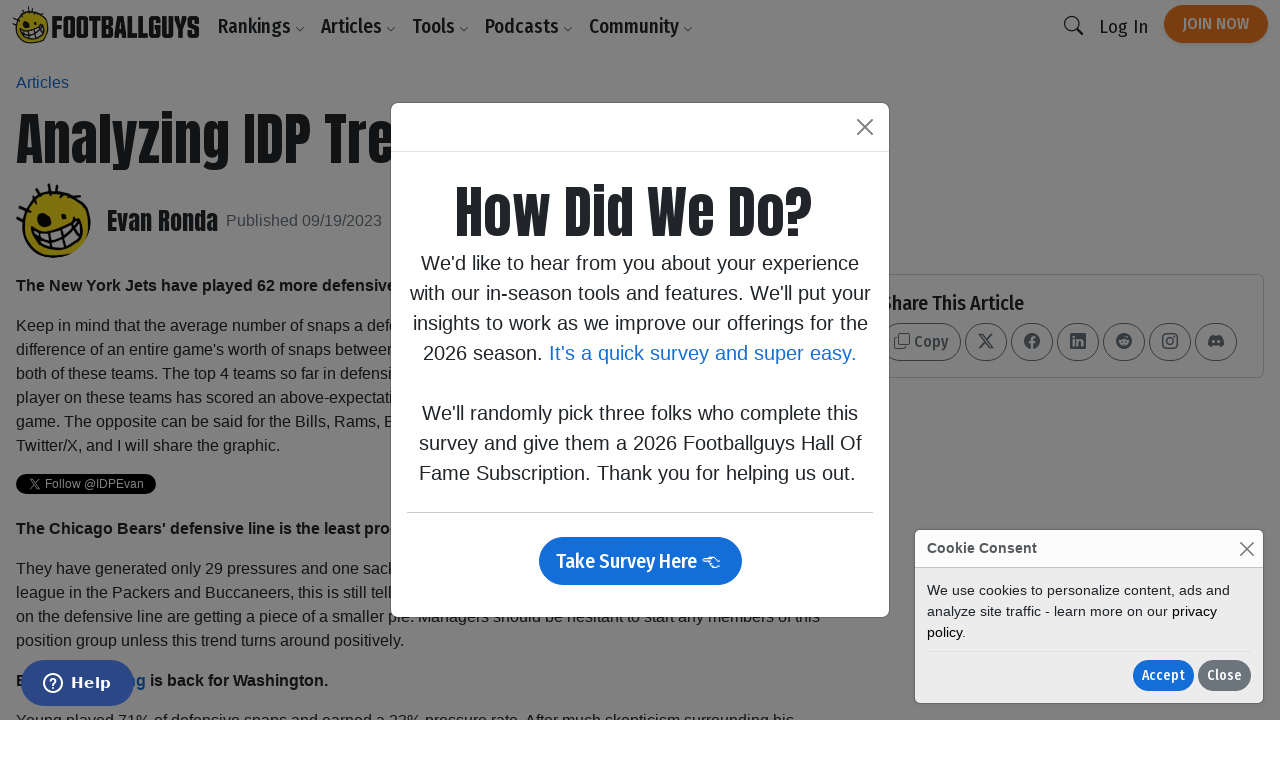

--- FILE ---
content_type: text/html;charset=UTF-8
request_url: https://www.footballguys.com/article/2023-analyzing-idp-trends-week-3
body_size: 17076
content:
<!DOCTYPE html>
<html lang="en">
<head>

    <title>Analyzing IDP Trends From Week 2 - Footballguys</title>

    <meta http-equiv="X-UA-Compatible" content="IE=edge">
    <meta charset="utf-8">
    <meta name="viewport" content="width=device-width, initial-scale=1">

        <meta name="description" content="">
    
        <meta property="og:title" content="Analyzing IDP Trends From Week 2">
    <meta property="og:description" content="">
    <meta property="og:locale" content="en_US">
    <meta property="og:site_name" content="Footballguys">
                <meta property="og:image" content="https://footballguys.imgix.net/nfl-action-photos/YounCh97_H.jpg?auto=format,compress&amp;w=730">
    
        <meta name="twitter:card" content="summary_large_image">
    <meta name="twitter:site" content="@Football_Guys">
    <meta name="twitter:creator" content="@Football_Guys">
    <meta name="twitter:title" content="Analyzing IDP Trends From Week 2">
    <meta name="twitter:description" content="">
            <meta name="twitter:image" content="https://footballguys.imgix.net/nfl-action-photos/YounCh97_H.jpg?auto=format,compress&amp;w=730">
    
        <link rel="shortcut icon" href="https://www.footballguys.com/fbgstatic/img/favicon/favicon.ico" type="image/x-icon">
    <link rel="icon" href="https://www.footballguys.com/fbgstatic/img/favicon/favicon.ico" type="image/x-icon">
    <link rel="icon" type="image/png" href="https://www.footballguys.com/fbgstatic/img/favicon/16x16.png" sizes="16x16">
    <link rel="icon" type="image/png" href="https://www.footballguys.com/fbgstatic/img/favicon/32x32.png" sizes="32x32">
    <link rel="icon" type="image/png" href="https://www.footballguys.com/fbgstatic/img/favicon/96x96.png" sizes="96x96">
    <link rel="apple-touch-icon" href="https://www.footballguys.com/fbgstatic/img/favicon/96x96.png">
    <meta name="theme-color" content="#1e4c94">
    <meta name="msapplication-TileColor" content="#1e4c94">

        <link rel="preconnect" href="https://fonts.googleapis.com">
    <link rel="preconnect" href="https://fonts.gstatic.com" crossorigin>
    <link href="https://fonts.googleapis.com/css2?family=Anton&family=Fira+Sans+Condensed:ital,wght@0,100;0,200;0,300;0,400;0,500;0,600;0,700;0,800;0,900;1,100;1,200;1,300;1,400;1,500;1,600;1,700;1,800;1,900&display=swap"
          rel="stylesheet">

            <!-- Google Tag Manager -->
    <script>(function(w,d,s,l,i){w[l]=w[l]||[];w[l].push({'gtm.start':
                new Date().getTime(),event:'gtm.js'});var f=d.getElementsByTagName(s)[0],
            j=d.createElement(s),dl=l!='dataLayer'?'&l='+l:'';j.async=true;j.src=
            'https://www.googletagmanager.com/gtm.js?id='+i+dl;f.parentNode.insertBefore(j,f);
        })(window,document,'script','dataLayer','GTM-PTJLBLP');</script>
    <!-- End Google Tag Manager -->

    <!-- Google tag (gtag.js) new one as of April 2023 -->
    <script async src="https://www.googletagmanager.com/gtag/js?id=G-8CVK1154FV"></script>
    <script>
        window.dataLayer = window.dataLayer || [];
        function gtag(){dataLayer.push(arguments);}
        gtag('js', new Date());

        gtag('config', 'G-8CVK1154FV');
    </script>

    <!-- Google AdSense -->
    <script async src="https://pagead2.googlesyndication.com/pagead/js/adsbygoogle.js?client=ca-pub-4493287485945115"
            crossorigin="anonymous"></script>
    <!-- End Google AdSense -->
    <script>
    window.twttr = (function(d, s, id) {
        var js, fjs = d.getElementsByTagName(s)[0],
            t = window.twttr || {};
        if (d.getElementById(id)) return t;
        js = d.createElement(s);
        js.id = id;
        js.src = "https://platform.twitter.com/widgets.js";
        fjs.parentNode.insertBefore(js, fjs);

        t._e = [];
        t.ready = function(f) {
            t._e.push(f);
        };

        return t;
    }(document, "script", "twitter-wjs"));
</script>
            <meta name="apple-itunes-app" content="app-id=1631596336">
            <script id="ze-snippet" src="https://static.zdassets.com/ekr/snippet.js?key=3af8625a-989e-4ba3-9e2e-3b2d864fd504"> </script>
    
                <link rel="stylesheet" type="text/css" href="https://www.footballguys.com/css/index.css?_cb=1769823576"
                >
    
            <script src="https://www.footballguys.com/js/bundle.js?_cb=1769823576"></script>
            <script src="https://challenges.cloudflare.com/turnstile/v0/api.js?render=explicit"></script>
    
    <script>var TN = TN || {};TN.ENV = "production";TN.BASE_URL = "https://www.footballguys.com/";TN.STATIC_BASE_URL = "https://www.footballguys.com/fbgstatic/";TN.IMG_BASE_URL = "https://www.footballguys.com/fbgstatic/img/";TN.PLAYER_IMG_BASE_URL = "https://footballguys.imgix.net/";TN.SUBSCRIBERS_BASE_URL = "https://www.footballguys.com/subscribers/";TN.COOKIE_DOMAIN = ".footballguys.com";TN.SITE_NAME = "Footballguys";TN.CLOUDFLARE_TURNSTILE_SITE_KEY = "0x4AAAAAAA4HVWo_L5s8UEBI";TN.FOOTBALLGUYS_CHROME_EXTENSION_ID = "ijgkcmoimjolkemifligpebpikbempbe";</script>
</head>
<body data-bs-theme="light"
      class="not-logged-in restrict-width">

<script src="https://www.footballguys.com/fbgstatic/js/wz-tooltip.js"></script>

<script>
    !function (f, b, e, v, n, t, s) {
        if (f.fbq) return;
        n = f.fbq = function () {
            n.callMethod ?
                n.callMethod.apply(n, arguments) : n.queue.push(arguments)
        };
        if (!f._fbq) f._fbq = n;
        n.push = n;
        n.loaded = !0;
        n.version = '2.0';
        n.queue = [];
        t = b.createElement(e);
        t.async = !0;
        t.src = v;
        s = b.getElementsByTagName(e)[0];
        s.parentNode.insertBefore(t, s)
    }(window, document, 'script',
        'https://connect.facebook.net/en_US/fbevents.js');
    fbq('init', '295249791034394');
    

            
</script>
    <noscript>
        <img height="1" width="1" style="display:none" alt="" src="https://www.facebook.com/tr?id=295249791034394&ev=PageView&noscript=1">
    </noscript>




    <!-- Twitter conversion tracking base code -->
    <script>
        !function(e,t,n,s,u,a){e.twq||(s=e.twq=function(){s.exe?s.exe.apply(s,arguments):s.queue.push(arguments);
        },s.version='1.1',s.queue=[],u=t.createElement(n),u.async=!0,u.src='https://static.ads-twitter.com/uwt.js',
            a=t.getElementsByTagName(n)[0],a.parentNode.insertBefore(u,a))}(window,document,'script');
        twq('config','of19i');
    </script>
    <!-- End Twitter conversion tracking base code -->
    <!-- ConvertKit Insights -->
    <script type="text/javascript">
        var _segq = _segq || [];
        var _segs = _segs || {};
        (function () {var dc = document.createElement('script');dc.type = 'text/javascript';dc.async = true;dc.src = '//insights-tag.convertkit.com/tag/aZ0gN3.js';var s = document.getElementsByTagName('script')[0];s.parentNode.insertBefore(dc,s);})();
    </script>
    <!-- ConvertKit Insights END -->
<!-- Google Tag Manager (noscript) -->
<noscript><iframe src="https://www.googletagmanager.com/ns.html?id=GTM-PTJLBLP"
                  height="0" width="0" style="display:none;visibility:hidden"></iframe></noscript>
<!-- End Google Tag Manager (noscript) -->

<div class="d-flex w-100 h-100 mx-auto flex-column">

    <header>
            <nav class="navbar navbar-brand navbar-expand-lg ">
        <div class="container">
            <a class="logo" href="https://www.footballguys.com/">
                <img src="https://www.footballguys.com/fbgstatic/img/webp/page/logo-light.webp" alt="Footballguys" class="theme-logo ">
                            </a>
                            <div class="d-flex align-items-center">
                    <a class="btn btn-cta d-lg-none px-2" href="https://www.footballguys.com/plans">Join Now</a>
                    <button class="btn d-lg-none px-2" type="button" data-bs-target="#search_modal"
                        data-bs-toggle="modal">
                        <i class="bi bi-search"></i>
                    </button>
                    <button class="btn navbar-toggler px-2" type="button" data-bs-toggle="collapse"
                        data-bs-target="#navbarSupportedContent" aria-controls="navbarSupportedContent"
                        aria-expanded="false" aria-label="Toggle navigation">
                        <span class="navbar-toggler-icon"></span>
                    </button>
                </div>
                <div class="collapse navbar-collapse" id="navbarSupportedContent">
                    <ul class="navbar-nav me-auto mb-2 mb-lg-0">
                        <li class="nav-item dropdown">
                            <button class="nav-link dropdown-toggle d-none d-lg-block" href="#" data-bs-toggle="dropdown"
                                aria-expanded="false">Rankings <i class="bi bi-chevron-down"></i></button>
                            <button class="nav-link d-lg-none" type="button" data-bs-toggle="collapse"
                                data-bs-target="#rankings-content" aria-expanded="false">Rankings <i class="bi bi-chevron-down"></i></button>
                            <div class="dropdown-menu">
                                <div class="mega-menu mega-menu-rankings">
    <div class="row g-2">
                                <div class="col-lg-6 d-flex">
                <div class="mega-menu-group h-100 flex-fill">
                    <div class="row g-2 h-100">
                        <div class="col-12 col-lg-6">
                            <h6>Fantasy In-Season</h6>
<div class="primary-links">
    <div><a href="https://www.footballguys.com/rankings/duration/weekly">Weekly Rankings</a></div>
    <div><a href="https://www.footballguys.com/rankings/duration/restofseason">Rest-of-Season Rankings</a></div>
    <div><a href="https://www.footballguys.com/rankings/duration/dynasty">Dynasty Rankings</a></div>
    <div><a href="https://www.footballguys.com/rankings/type/dfs/fanduel">FanDuel Rankings</a></div>
    <div><a href="https://www.footballguys.com/rankings/type/dfs/draftkings">DraftKings Rankings</a></div>
</div>
<hr />
<div class="secondary-links">
    <div><a href="https://www.footballguys.com/article/offensive-line-rankings">Weekly Offensive Line Rankings</a></div>
    <div><a href="https://www.footballguys.com/leagues">Edit & Sync Leagues</a></div>
</div>                         </div>
                        <div class="col-12 col-lg-6">
                            <h6>Weekly Projections</h6>
<div class="primary-links">
    <div><a href="https://www.footballguys.com/projections/duration/weekly">Weekly Projections</a></div>
    <div><a href="https://www.footballguys.com/projections/duration/rest-of-season">Rest-of-Season Projections</a></div>
</div>
<hr />
<div class="secondary-links">
    <div><a href="https://www.footballguys.com/projections/duration/fanduel">FanDuel Projections</a></div>
    <div><a href="https://www.footballguys.com/projections/duration/draftkings">DraftKings Projections</a></div>
</div>                         </div>
                    </div>
                </div>
            </div>
            <div class="col-12 col-lg-3 d-flex">
                <div class="mega-menu-secondary-group p-2 h-100 flex-fill">
                    <h6>Fantasy Draft</h6>
<div class="primary-links">
    <div><a href="https://www.footballguys.com/rankings/duration/preseason">Draft Rankings</a></div>
    <div><a href="https://www.footballguys.com/rankings/duration/dynasty">Dynasty Rankings</a></div>
    <div><a href="https://www.footballguys.com/salary-cap-auction-values">Salary Cap / Auction Values</a></div>
    <div><a href="https://www.footballguys.com/rankings/type/bestball">Best Ball Rankings</a></div>
</div>
<hr />
<div class="secondary-links">
    <div><a href="https://www.footballguys.com/adp">Average Draft Position (ADP)</a></div>
    <div><a href="https://www.footballguys.com/rankings/duration/dynasty?rookies=1">Rookie Rankings</a></div>
    <div><a href="https://www.footballguys.com//article/offensive-line-rankings">Draft Offensive Line Rankings</a></div>
    <div><a href="https://www.footballguys.com/rankings/duration/dynasty?salarycap=1">Dynasty Salary Cap/Auction Values</a></div>
</div>

<hr />
<div class="secondary-links text-secondary">
    <div><a href="https://www.footballguys.com/top-300/rankings">Top 300</a></div>
    <div><a href="https://www.footballguys.com/top-300/draft-list">Top 300 Draft List</a></div>
</div>                 </div>
            </div>
            <div class="col-12 col-lg-3 d-flex">
                <div class="mega-menu-secondary-group p-2 h-100 flex-fill">
                    <h6>Season-Long Projections</h6>
<div class="primary-links">
    <div><a href="https://www.footballguys.com/projections/duration/preseason">Draft Projections</a></div>
</div>
<hr />
<div class="secondary-links">
    <div><a href="https://www.footballguys.com/projections/duration/preseason&nflTeam=crd">Team Projections</a></div>
</div>                 </div>
            </div>
            </div>
</div>                            </div>
                            <div class="collapse d-lg-none" id="rankings-content">
                                <div class="mobile-mega-menu">
                                    <div class="mega-menu mega-menu-rankings">
    <div class="row g-2">
                                <div class="col-lg-6 d-flex">
                <div class="mega-menu-group h-100 flex-fill">
                    <div class="row g-2 h-100">
                        <div class="col-12 col-lg-6">
                            <h6>Fantasy In-Season</h6>
<div class="primary-links">
    <div><a href="https://www.footballguys.com/rankings/duration/weekly">Weekly Rankings</a></div>
    <div><a href="https://www.footballguys.com/rankings/duration/restofseason">Rest-of-Season Rankings</a></div>
    <div><a href="https://www.footballguys.com/rankings/duration/dynasty">Dynasty Rankings</a></div>
    <div><a href="https://www.footballguys.com/rankings/type/dfs/fanduel">FanDuel Rankings</a></div>
    <div><a href="https://www.footballguys.com/rankings/type/dfs/draftkings">DraftKings Rankings</a></div>
</div>
<hr />
<div class="secondary-links">
    <div><a href="https://www.footballguys.com/article/offensive-line-rankings">Weekly Offensive Line Rankings</a></div>
    <div><a href="https://www.footballguys.com/leagues">Edit & Sync Leagues</a></div>
</div>                         </div>
                        <div class="col-12 col-lg-6">
                            <h6>Weekly Projections</h6>
<div class="primary-links">
    <div><a href="https://www.footballguys.com/projections/duration/weekly">Weekly Projections</a></div>
    <div><a href="https://www.footballguys.com/projections/duration/rest-of-season">Rest-of-Season Projections</a></div>
</div>
<hr />
<div class="secondary-links">
    <div><a href="https://www.footballguys.com/projections/duration/fanduel">FanDuel Projections</a></div>
    <div><a href="https://www.footballguys.com/projections/duration/draftkings">DraftKings Projections</a></div>
</div>                         </div>
                    </div>
                </div>
            </div>
            <div class="col-12 col-lg-3 d-flex">
                <div class="mega-menu-secondary-group p-2 h-100 flex-fill">
                    <h6>Fantasy Draft</h6>
<div class="primary-links">
    <div><a href="https://www.footballguys.com/rankings/duration/preseason">Draft Rankings</a></div>
    <div><a href="https://www.footballguys.com/rankings/duration/dynasty">Dynasty Rankings</a></div>
    <div><a href="https://www.footballguys.com/salary-cap-auction-values">Salary Cap / Auction Values</a></div>
    <div><a href="https://www.footballguys.com/rankings/type/bestball">Best Ball Rankings</a></div>
</div>
<hr />
<div class="secondary-links">
    <div><a href="https://www.footballguys.com/adp">Average Draft Position (ADP)</a></div>
    <div><a href="https://www.footballguys.com/rankings/duration/dynasty?rookies=1">Rookie Rankings</a></div>
    <div><a href="https://www.footballguys.com//article/offensive-line-rankings">Draft Offensive Line Rankings</a></div>
    <div><a href="https://www.footballguys.com/rankings/duration/dynasty?salarycap=1">Dynasty Salary Cap/Auction Values</a></div>
</div>

<hr />
<div class="secondary-links text-secondary">
    <div><a href="https://www.footballguys.com/top-300/rankings">Top 300</a></div>
    <div><a href="https://www.footballguys.com/top-300/draft-list">Top 300 Draft List</a></div>
</div>                 </div>
            </div>
            <div class="col-12 col-lg-3 d-flex">
                <div class="mega-menu-secondary-group p-2 h-100 flex-fill">
                    <h6>Season-Long Projections</h6>
<div class="primary-links">
    <div><a href="https://www.footballguys.com/projections/duration/preseason">Draft Projections</a></div>
</div>
<hr />
<div class="secondary-links">
    <div><a href="https://www.footballguys.com/projections/duration/preseason&nflTeam=crd">Team Projections</a></div>
</div>                 </div>
            </div>
            </div>
</div>                                </div>
                            </div>
                        </li>
                        <li class="nav-item dropdown">
                            <button class="nav-link dropdown-toggle d-none d-lg-block" href="#" data-bs-toggle="dropdown"
                                aria-expanded="false">Articles <i class="bi bi-chevron-down"></i></button>
                            <button class="nav-link d-lg-none" type="button" data-bs-toggle="collapse"
                                data-bs-target="#articles-content" aria-expanded="false">Articles <i class="bi bi-chevron-down"></i></button>
                            <div class="dropdown-menu">
                                <div class="mega-menu mega-menu-articles row g-0">
    <div class="col col-12 col-md-8">
    
        <div class="mega-menu-group">

        <h5 class="text-secondary"><a href="https://www.footballguys.com/articles">All Articles <i
                        class="bi bi-arrow-right"></i></a></h5>
            <hr />

            <div class="small">
                            </div>
                        <div class="secondary-links row">
                                    <div class="col col-12 col-md-6"><a
                            href="https://www.footballguys.com/articles?category=5">Beginner Series</a>
                    </div>
                                    <div class="col col-12 col-md-6"><a
                            href="https://www.footballguys.com/articles?category=6">Best Ball</a>
                    </div>
                                    <div class="col col-12 col-md-6"><a
                            href="https://www.footballguys.com/articles?category=7">Daily Fantasy (DFS)</a>
                    </div>
                                    <div class="col col-12 col-md-6"><a
                            href="https://www.footballguys.com/articles?category=8">Dynasty &amp; Keepers</a>
                    </div>
                                    <div class="col col-12 col-md-6"><a
                            href="https://www.footballguys.com/articles?category=9">High Stakes</a>
                    </div>
                                    <div class="col col-12 col-md-6"><a
                            href="https://www.footballguys.com/articles?category=10">IDP</a>
                    </div>
                                    <div class="col col-12 col-md-6"><a
                            href="https://www.footballguys.com/articles?category=11">Injuries</a>
                    </div>
                                    <div class="col col-12 col-md-6"><a
                            href="https://www.footballguys.com/articles?category=12">Sports Wagering</a>
                    </div>
                                    <div class="col col-12 col-md-6"><a
                            href="https://www.footballguys.com/articles?category=13">Rookies</a>
                    </div>
                                    <div class="col col-12 col-md-6"><a
                            href="https://www.footballguys.com/articles?category=14">Salary Cap Drafts</a>
                    </div>
                                    <div class="col col-12 col-md-6"><a
                            href="https://www.footballguys.com/articles?category=15">Player Spotlights</a>
                    </div>
                                    <div class="col col-12 col-md-6"><a
                            href="https://www.footballguys.com/articles?category=16">Strategy</a>
                    </div>
                            </div>
        </div>
    </div>
    <div class="col col-12 col-md-4">
        <div class="mega-menu-secondary-group p-3">
            <h6>More Content</h6>
            <ul class="list-unstyled">
                <li><a href="https://www.footballguys.com/gameday-updates">Gameday Updates</a></li>
                <li><a href="https://www.footballguys.com/injuries/weekly-report">Injury Updates</a></li>
                <li><a href="https://www.footballguys.com/rookie-guide">Rookie Draft Guide</a></li>
                <li><a href="https://www.footballguys.com/updates">Email Updates</a></li>
            </ul>
        </div>
    </div>
</div>                            </div>
                            <div class="collapse d-lg-none" id="articles-content">
                                <div class="mobile-mega-menu">
                                    <div class="mega-menu mega-menu-articles row g-0">
    <div class="col col-12 col-md-8">
    
        <div class="mega-menu-group">

        <h5 class="text-secondary"><a href="https://www.footballguys.com/articles">All Articles <i
                        class="bi bi-arrow-right"></i></a></h5>
            <hr />

            <div class="small">
                            </div>
                        <div class="secondary-links row">
                                    <div class="col col-12 col-md-6"><a
                            href="https://www.footballguys.com/articles?category=5">Beginner Series</a>
                    </div>
                                    <div class="col col-12 col-md-6"><a
                            href="https://www.footballguys.com/articles?category=6">Best Ball</a>
                    </div>
                                    <div class="col col-12 col-md-6"><a
                            href="https://www.footballguys.com/articles?category=7">Daily Fantasy (DFS)</a>
                    </div>
                                    <div class="col col-12 col-md-6"><a
                            href="https://www.footballguys.com/articles?category=8">Dynasty &amp; Keepers</a>
                    </div>
                                    <div class="col col-12 col-md-6"><a
                            href="https://www.footballguys.com/articles?category=9">High Stakes</a>
                    </div>
                                    <div class="col col-12 col-md-6"><a
                            href="https://www.footballguys.com/articles?category=10">IDP</a>
                    </div>
                                    <div class="col col-12 col-md-6"><a
                            href="https://www.footballguys.com/articles?category=11">Injuries</a>
                    </div>
                                    <div class="col col-12 col-md-6"><a
                            href="https://www.footballguys.com/articles?category=12">Sports Wagering</a>
                    </div>
                                    <div class="col col-12 col-md-6"><a
                            href="https://www.footballguys.com/articles?category=13">Rookies</a>
                    </div>
                                    <div class="col col-12 col-md-6"><a
                            href="https://www.footballguys.com/articles?category=14">Salary Cap Drafts</a>
                    </div>
                                    <div class="col col-12 col-md-6"><a
                            href="https://www.footballguys.com/articles?category=15">Player Spotlights</a>
                    </div>
                                    <div class="col col-12 col-md-6"><a
                            href="https://www.footballguys.com/articles?category=16">Strategy</a>
                    </div>
                            </div>
        </div>
    </div>
    <div class="col col-12 col-md-4">
        <div class="mega-menu-secondary-group p-3">
            <h6>More Content</h6>
            <ul class="list-unstyled">
                <li><a href="https://www.footballguys.com/gameday-updates">Gameday Updates</a></li>
                <li><a href="https://www.footballguys.com/injuries/weekly-report">Injury Updates</a></li>
                <li><a href="https://www.footballguys.com/rookie-guide">Rookie Draft Guide</a></li>
                <li><a href="https://www.footballguys.com/updates">Email Updates</a></li>
            </ul>
        </div>
    </div>
</div>                                </div>
                            </div>
                        </li>
                        <li class="nav-item dropdown">
                            <button class="nav-link dropdown-toggle d-none d-lg-block" href="#" data-bs-toggle="dropdown"
                                aria-expanded="false">Tools <i class="bi bi-chevron-down"></i></button>
                            <button class="nav-link d-lg-none" type="button" data-bs-toggle="collapse"
                                data-bs-target="#tools-content" aria-expanded="false">Tools <i class="bi bi-chevron-down"></i></button>
                            <div class="dropdown-menu">
                                <div class="mega-menu mega-menu-tools">
    <div class="row g-2">
                                <div class="col-lg-9 d-flex">
                <div class="mega-menu-group h-100 flex-fill">
                    <div class="row g-2 h-100">
                        <div class="col-12 col-lg-4">
                            <div class="col-12 col-lg-3">
    <h6>Fantasy In-Season</h6>
    <div class="primary-links">
        <div><a href="https://www.footballguys.com/leagues">Edit & Sync Leagues</a></div>
        <div><a href="https://www.footballguys.com/league-dominator">League Dominator</a></div>
        <div><a href="https://www.footballguys.com/waiver-wire">Waiver Wire Report</a></div>
                <div><a href="https://www.footballguys.com/assistant">Assistant Coach</a> <span class="badge bg-info">AI</span></div>
            </div>
    <hr />
    <div class="secondary-links">
        <div><a href="https://www.footballguys.com/roster-updates">Roster Updates</a></div>
        <div><a href="https://www.footballguys.com/upgrades-and-downgrades">Upgrades &amp;
                Downgrades</a></div>
        <div><a href="https://www.footballguys.com/dynasty-trade-value-chart">Dynasty Trade Value Chart</a></div>
        <div><a href="https://www.footballguys.com/dynasty-league-evaluator">Sleeper Dynasty Assistant</a></div>
        <div><a href="https://www.footballguys.com/gameday-updates">Gameday Updates</a></div>
        <div><a href="https://www.footballguys.com/schedule-grid">Schedule Grid</a></div>
    </div>

    <hr />
    <div class="secondary-links text-secondary">
        <div><a href="https://www.footballguys.com/myfbg-classic">MyFBG Classic</a></div>
        <div><a href="https://www.footballguys.com/article/2020-idpmatchup">IDP Matchup Excel App</a></div>
    </div>
</div>                         </div>
                        <div class="col-12 col-lg-4">
                            <div class="col-12 col-lg-3">
    <h6>Daily Fantasy (DFS)</h6>
    <div class="primary-links">
        <div><a href="https://www.footballguys.com/dfs-builder">DFS Single Lineup Builder</a></div>
        <div><a href="https://www.footballguys.com/dfs-optimizer">DFS Multi Lineup Optimizer</a></div>
        <div><a href="https://www.footballguys.com/dfs/showdown/optimizer">DFS Showdown Optimizer</a></div>
    </div>
    <hr />
    <div class="secondary-links">
        <div><a href="https://www.footballguys.com/percent-rostered-projections">Percent Rostered Projections</a></div>
    </div>
</div>                         </div>
                        <div class="col-12 col-lg-4">
                            <div class="col-12 col-lg-3">
    <h6>Statistics</h6>
    <div class="secondary-links">
        <div><a href="https://www.footballguys.com/depth-charts">Depth Charts</a></div>
        <div><a href="https://www.footballguys.com/player-historical-stats">Player Stats</a></div>
        <div><a href="https://www.footballguys.com/targets">Player Targets</a></div>
        <div><a href="https://www.footballguys.com/stats/snap-counts/teams">Snap Counts</a></div>
        <div><a href="https://www.footballguys.com/stats/game-logs/teams">Game Logs</a></div>
        <div><a href="https://www.footballguys.com/stats/game-logs-against/teams">Game Logs (Against)</a></div>
        <div><a href="https://www.footballguys.com/stats/season/teams">Season Stats</a></div>
        <div><a href="https://www.footballguys.com/stats/targets/teams">Team Targets</a></div>
        <div><a href="https://www.footballguys.com/stats/redzone/teams">Team Redzone Stats</a></div>
        <div><a href="https://www.footballguys.com/data-dominator">Data Dominator</a></div>
        <div><a href="https://www.footballguys.com/game-log-dominator">Game Log Dominator</a></div>
        <div><a href="https://www.footballguys.com/historical-data-dominator">Historical Data Dominator</a></div>
        <div><a href="https://www.footballguys.com/idp-matchup-analyzer">IDP Matchup Analyzer</a></div>
        <div><a href="https://www.footballguys.com/myfbg/mycustomsos.php?profile=p&pos=qb">Strength of Schedule</a></div>
        <div><a href="https://www.footballguys.com/myfbg-classic/my-fp-allowed?pos=qb&profile=p">Fantasy Points Allowed</a>
        </div>
    </div>
</div>                         </div>
                    </div>
                </div>
            </div>
            <div class="col-12 col-lg-3 d-flex">
                <div class="mega-menu-secondary-group p-2 h-100 flex-fill">
                    <div class="col-12 col-lg-3">
    <h6>Fantasy Draft</h6>
    <div class="primary-links">
        <div><a href="https://www.footballguys.com/draft-dominator">Draft Dominator</a></div>
        <div><a href="https://www.footballguys.com/cheat-sheets">Custom Cheatsheets</a></div>
        <div><a href="https://www.footballguys.com/rate-my-team">Rate My Team</a></div>
            </div>
    <hr />
    <div class="secondary-links">
        <div><a href="https://draft.footballguys.com/?ct=site-nav&hash=mock">Mock Draft</a></div>
        <div><a href="https://www.footballguys.com/article/guides_myfbg_dominator">Draft Dominator: Get Started</a></div>
        <div><a href="https://www.footballguys.com/rookie-draft-guide">Rookie Draft Guide</a></div>
        <div><a href="https://www.footballguys.com/nfl-preseason-reports">NFL Preseason Reports</a></div>
        <div><a href="https://www.footballguys.com/free-agent-tracker?filter=&sortby1=rel&sortby2=name">Free Agent Tracker</a>
        </div>
        <div><a href="https://www.footballguys.com/schedule-maker">Schedule Maker</a></div>
        <div><a href="https://www.footballguys.com/nffc/adp-dashboard">NFFC Draft Tools</a></div>
    </div>

    <hr />
    <div class="secondary-links text-secondary">
        <div><a href="https://www.footballguys.com/article/footballguys-classic-drafting-apps">Draft Dominator Classic</a></div>
        <div><a href="https://www.footballguys.com/article/footballguys-classic-drafting-apps">VBD Excel App</a></div>
        <div><a href="https://www.footballguys.com/article/footballguys-classic-drafting-apps">Projections Dominator</a></div>
        <div><a href="https://www.footballguys.com/pick-value-calculator">Pick Value Calculator</a></div>
        <div><a href="https://www.footballguys.com/article/footballguys-classic-drafting-apps">Classic Import for MFL</a></div>
    </div>
</div>                 </div>
            </div>
            </div>
</div>                            </div>
                            <div class="collapse d-lg-none" id="tools-content">
                                <div class="mobile-mega-menu">
                                    <div class="mega-menu mega-menu-tools">
    <div class="row g-2">
                                <div class="col-lg-9 d-flex">
                <div class="mega-menu-group h-100 flex-fill">
                    <div class="row g-2 h-100">
                        <div class="col-12 col-lg-4">
                            <div class="col-12 col-lg-3">
    <h6>Fantasy In-Season</h6>
    <div class="primary-links">
        <div><a href="https://www.footballguys.com/leagues">Edit & Sync Leagues</a></div>
        <div><a href="https://www.footballguys.com/league-dominator">League Dominator</a></div>
        <div><a href="https://www.footballguys.com/waiver-wire">Waiver Wire Report</a></div>
                <div><a href="https://www.footballguys.com/assistant">Assistant Coach</a> <span class="badge bg-info">AI</span></div>
            </div>
    <hr />
    <div class="secondary-links">
        <div><a href="https://www.footballguys.com/roster-updates">Roster Updates</a></div>
        <div><a href="https://www.footballguys.com/upgrades-and-downgrades">Upgrades &amp;
                Downgrades</a></div>
        <div><a href="https://www.footballguys.com/dynasty-trade-value-chart">Dynasty Trade Value Chart</a></div>
        <div><a href="https://www.footballguys.com/dynasty-league-evaluator">Sleeper Dynasty Assistant</a></div>
        <div><a href="https://www.footballguys.com/gameday-updates">Gameday Updates</a></div>
        <div><a href="https://www.footballguys.com/schedule-grid">Schedule Grid</a></div>
    </div>

    <hr />
    <div class="secondary-links text-secondary">
        <div><a href="https://www.footballguys.com/myfbg-classic">MyFBG Classic</a></div>
        <div><a href="https://www.footballguys.com/article/2020-idpmatchup">IDP Matchup Excel App</a></div>
    </div>
</div>                         </div>
                        <div class="col-12 col-lg-4">
                            <div class="col-12 col-lg-3">
    <h6>Daily Fantasy (DFS)</h6>
    <div class="primary-links">
        <div><a href="https://www.footballguys.com/dfs-builder">DFS Single Lineup Builder</a></div>
        <div><a href="https://www.footballguys.com/dfs-optimizer">DFS Multi Lineup Optimizer</a></div>
        <div><a href="https://www.footballguys.com/dfs/showdown/optimizer">DFS Showdown Optimizer</a></div>
    </div>
    <hr />
    <div class="secondary-links">
        <div><a href="https://www.footballguys.com/percent-rostered-projections">Percent Rostered Projections</a></div>
    </div>
</div>                         </div>
                        <div class="col-12 col-lg-4">
                            <div class="col-12 col-lg-3">
    <h6>Statistics</h6>
    <div class="secondary-links">
        <div><a href="https://www.footballguys.com/depth-charts">Depth Charts</a></div>
        <div><a href="https://www.footballguys.com/player-historical-stats">Player Stats</a></div>
        <div><a href="https://www.footballguys.com/targets">Player Targets</a></div>
        <div><a href="https://www.footballguys.com/stats/snap-counts/teams">Snap Counts</a></div>
        <div><a href="https://www.footballguys.com/stats/game-logs/teams">Game Logs</a></div>
        <div><a href="https://www.footballguys.com/stats/game-logs-against/teams">Game Logs (Against)</a></div>
        <div><a href="https://www.footballguys.com/stats/season/teams">Season Stats</a></div>
        <div><a href="https://www.footballguys.com/stats/targets/teams">Team Targets</a></div>
        <div><a href="https://www.footballguys.com/stats/redzone/teams">Team Redzone Stats</a></div>
        <div><a href="https://www.footballguys.com/data-dominator">Data Dominator</a></div>
        <div><a href="https://www.footballguys.com/game-log-dominator">Game Log Dominator</a></div>
        <div><a href="https://www.footballguys.com/historical-data-dominator">Historical Data Dominator</a></div>
        <div><a href="https://www.footballguys.com/idp-matchup-analyzer">IDP Matchup Analyzer</a></div>
        <div><a href="https://www.footballguys.com/myfbg/mycustomsos.php?profile=p&pos=qb">Strength of Schedule</a></div>
        <div><a href="https://www.footballguys.com/myfbg-classic/my-fp-allowed?pos=qb&profile=p">Fantasy Points Allowed</a>
        </div>
    </div>
</div>                         </div>
                    </div>
                </div>
            </div>
            <div class="col-12 col-lg-3 d-flex">
                <div class="mega-menu-secondary-group p-2 h-100 flex-fill">
                    <div class="col-12 col-lg-3">
    <h6>Fantasy Draft</h6>
    <div class="primary-links">
        <div><a href="https://www.footballguys.com/draft-dominator">Draft Dominator</a></div>
        <div><a href="https://www.footballguys.com/cheat-sheets">Custom Cheatsheets</a></div>
        <div><a href="https://www.footballguys.com/rate-my-team">Rate My Team</a></div>
            </div>
    <hr />
    <div class="secondary-links">
        <div><a href="https://draft.footballguys.com/?ct=site-nav&hash=mock">Mock Draft</a></div>
        <div><a href="https://www.footballguys.com/article/guides_myfbg_dominator">Draft Dominator: Get Started</a></div>
        <div><a href="https://www.footballguys.com/rookie-draft-guide">Rookie Draft Guide</a></div>
        <div><a href="https://www.footballguys.com/nfl-preseason-reports">NFL Preseason Reports</a></div>
        <div><a href="https://www.footballguys.com/free-agent-tracker?filter=&sortby1=rel&sortby2=name">Free Agent Tracker</a>
        </div>
        <div><a href="https://www.footballguys.com/schedule-maker">Schedule Maker</a></div>
        <div><a href="https://www.footballguys.com/nffc/adp-dashboard">NFFC Draft Tools</a></div>
    </div>

    <hr />
    <div class="secondary-links text-secondary">
        <div><a href="https://www.footballguys.com/article/footballguys-classic-drafting-apps">Draft Dominator Classic</a></div>
        <div><a href="https://www.footballguys.com/article/footballguys-classic-drafting-apps">VBD Excel App</a></div>
        <div><a href="https://www.footballguys.com/article/footballguys-classic-drafting-apps">Projections Dominator</a></div>
        <div><a href="https://www.footballguys.com/pick-value-calculator">Pick Value Calculator</a></div>
        <div><a href="https://www.footballguys.com/article/footballguys-classic-drafting-apps">Classic Import for MFL</a></div>
    </div>
</div>                 </div>
            </div>
            </div>
</div>                                </div>
                            </div>
                        </li>
                        <li class="nav-item dropdown">
                            <button class="nav-link dropdown-toggle d-none d-lg-block" href="#" data-bs-toggle="dropdown"
                                aria-expanded="false">Podcasts <i class="bi bi-chevron-down"></i></button>
                            <button class="nav-link d-lg-none" type="button" data-bs-toggle="collapse"
                                data-bs-target="#podcasts-content" aria-expanded="false">Podcasts <i class="bi bi-chevron-down"></i></button>
                            <div class="dropdown-menu">
                                <div class="mega-menu mega-menu-podcasts">
            <div class="mega-menu-group">
            <h6><a href="https://www.footballguys.com/podcast/theaudible">The Audible</a></h6>
            <div class="d-flex gap-3">
                <div style="width: 50px; flex-shrink: 0;">
                    <a href="https://www.footballguys.com/podcasts/show/theaudible">
                        <img src="https://www.footballguys.com/fbgstatic/img/podcasts/theaudible.jpg" alt="The Audible"
                            class="w-100 rounded-3" />
                    </a>
                </div>
                <div class="flex-grow-1">
                    <p class="text-wrap mb-1">Sigmund Bloom and Cecil Lammey's award winning, and trailblazing fantasy football podcast, delivering deep analysis and entertaining discussion since 2005.</p>
                    <div class="mt-2 d-flex flex-wrap gap-2 align-items-center">
                                                    <a href="https://www.youtube.com/@TheAudible" class="btn btn-outline-secondary p-0">
                                <img src="https://www.footballguys.com/fbgstatic/img/podcasts/buttons/youtube.png" alt="YouTube" style="height: 32px;">
                            </a>
                                                                            <a href="https://podcasts.apple.com/us/podcast/the-audible/id178083008" class="btn btn-outline-secondary p-0">
                                <img src="https://www.footballguys.com/fbgstatic/img/podcasts/buttons/apple.png" alt="Apple Podcasts" style="height: 32px;">
                            </a>
                                                                            <a href="https://open.spotify.com/show/0wf5ZBFRJnMSwIEgzhO2MQ?si=678116f34a174143" class="btn btn-outline-secondary p-0">
                                <img src="https://www.footballguys.com/fbgstatic/img/podcasts/buttons/spotify.png" alt="Spotify" style="height: 32px;">
                            </a>
                                                                            <a href="http://feeds.libsyn.com/336017/rss" class="btn btn-outline-secondary p-0">
                                <img src="https://www.footballguys.com/fbgstatic/img/podcasts/buttons/rss.png" alt="RSS Feed" style="height: 32px;">
                            </a>
                        

                        <a href="https://www.footballguys.com/podcasts/show/theaudible" class="btn btn-link border-0 p-0">View Episodes
                            <i class="bi bi-chevron-right"></i></a>
                    </div>
                </div>
            </div>
        </div>
            <div class="mega-menu-group">
            <h6><a href="https://www.footballguys.com/podcast/fbgffshow">The Footballguys Fantasy Football Show</a></h6>
            <div class="d-flex gap-3">
                <div style="width: 50px; flex-shrink: 0;">
                    <a href="https://www.footballguys.com/podcasts/show/fbgffshow">
                        <img src="https://www.footballguys.com/fbgstatic/img/podcasts/fbgffshow.jpg" alt="The Footballguys Fantasy Football Show"
                            class="w-100 rounded-3" />
                    </a>
                </div>
                <div class="flex-grow-1">
                    <p class="text-wrap mb-1">Hosted by Alfredo Brown &amp; Dave Kluge, this is your go-to channel for expert rankings, mock drafts, sleepers, breakouts, busts, and in-depth NFL Draft coverage.</p>
                    <div class="mt-2 d-flex flex-wrap gap-2 align-items-center">
                                                    <a href="https://www.youtube.com/@footballguysfantasy" class="btn btn-outline-secondary p-0">
                                <img src="https://www.footballguys.com/fbgstatic/img/podcasts/buttons/youtube.png" alt="YouTube" style="height: 32px;">
                            </a>
                                                                            <a href="https://podcasts.apple.com/us/podcast/footballguys-fantasy-football-show/id1615143637" class="btn btn-outline-secondary p-0">
                                <img src="https://www.footballguys.com/fbgstatic/img/podcasts/buttons/apple.png" alt="Apple Podcasts" style="height: 32px;">
                            </a>
                                                                            <a href="https://open.spotify.com/show/5Vx0kjA5n4d4wdMspVmoKo?si=5aa962b28b94490d" class="btn btn-outline-secondary p-0">
                                <img src="https://www.footballguys.com/fbgstatic/img/podcasts/buttons/spotify.png" alt="Spotify" style="height: 32px;">
                            </a>
                                                                            <a href="http://feeds.libsyn.com/403256/rss" class="btn btn-outline-secondary p-0">
                                <img src="https://www.footballguys.com/fbgstatic/img/podcasts/buttons/rss.png" alt="RSS Feed" style="height: 32px;">
                            </a>
                        

                        <a href="https://www.footballguys.com/podcasts/show/fbgffshow" class="btn btn-link border-0 p-0">View Episodes
                            <i class="bi bi-chevron-right"></i></a>
                    </div>
                </div>
            </div>
        </div>
            <div class="mega-menu-group">
            <h6><a href="https://www.footballguys.com/podcast/powergrid">The Footballguys DFS Show</a></h6>
            <div class="d-flex gap-3">
                <div style="width: 50px; flex-shrink: 0;">
                    <a href="https://www.footballguys.com/podcasts/show/powergrid">
                        <img src="https://www.footballguys.com/fbgstatic/img/podcasts/powergrid.jpg" alt="The Footballguys DFS Show"
                            class="w-100 rounded-3" />
                    </a>
                </div>
                <div class="flex-grow-1">
                    <p class="text-wrap mb-1">Hosted by Footballguys DFS Guru Devin Knotts, the Footballguys DFS Show has all the info you need to Dominate DFS, every Friday in Season</p>
                    <div class="mt-2 d-flex flex-wrap gap-2 align-items-center">
                                                    <a href="https://www.youtube.com/@TheAudible" class="btn btn-outline-secondary p-0">
                                <img src="https://www.footballguys.com/fbgstatic/img/podcasts/buttons/youtube.png" alt="YouTube" style="height: 32px;">
                            </a>
                                                                            <a href="https://podcasts.apple.com/us/podcast/the-audible/id178083008" class="btn btn-outline-secondary p-0">
                                <img src="https://www.footballguys.com/fbgstatic/img/podcasts/buttons/apple.png" alt="Apple Podcasts" style="height: 32px;">
                            </a>
                                                                            <a href="https://open.spotify.com/show/0wf5ZBFRJnMSwIEgzhO2MQ?si=678116f34a174143" class="btn btn-outline-secondary p-0">
                                <img src="https://www.footballguys.com/fbgstatic/img/podcasts/buttons/spotify.png" alt="Spotify" style="height: 32px;">
                            </a>
                                                                            <a href="http://feeds.libsyn.com/336017/rss" class="btn btn-outline-secondary p-0">
                                <img src="https://www.footballguys.com/fbgstatic/img/podcasts/buttons/rss.png" alt="RSS Feed" style="height: 32px;">
                            </a>
                        

                        <a href="https://www.footballguys.com/podcasts/show/powergrid" class="btn btn-link border-0 p-0">View Episodes
                            <i class="bi bi-chevron-right"></i></a>
                    </div>
                </div>
            </div>
        </div>
            <div class="mega-menu-group">
            <h6><a href="https://www.footballguys.com/podcast/dynastyshow">The Footballguys Dynasty Show</a></h6>
            <div class="d-flex gap-3">
                <div style="width: 50px; flex-shrink: 0;">
                    <a href="https://www.footballguys.com/podcasts/show/dynastyshow">
                        <img src="https://www.footballguys.com/fbgstatic/img/podcasts/dynastyshow.jpg" alt="The Footballguys Dynasty Show"
                            class="w-100 rounded-3" />
                    </a>
                </div>
                <div class="flex-grow-1">
                    <p class="text-wrap mb-1">The channel for dynasty football rankings, mock drafts, rookie rankings, rookie drafts, dynasty trades, and the NFL Draft!</p>
                    <div class="mt-2 d-flex flex-wrap gap-2 align-items-center">
                                                    <a href="https://www.youtube.com/@FootballguysDynasty" class="btn btn-outline-secondary p-0">
                                <img src="https://www.footballguys.com/fbgstatic/img/podcasts/buttons/youtube.png" alt="YouTube" style="height: 32px;">
                            </a>
                                                                            <a href="https://podcasts.apple.com/us/podcast/footballguys-dynasty-football-show/id1617352626" class="btn btn-outline-secondary p-0">
                                <img src="https://www.footballguys.com/fbgstatic/img/podcasts/buttons/apple.png" alt="Apple Podcasts" style="height: 32px;">
                            </a>
                                                                            <a href="https://open.spotify.com/show/3kx8G8Ub5QJMrfEgmpQGgq?si=1d3d7c9cfdf44129" class="btn btn-outline-secondary p-0">
                                <img src="https://www.footballguys.com/fbgstatic/img/podcasts/buttons/spotify.png" alt="Spotify" style="height: 32px;">
                            </a>
                                                                            <a href="http://feeds.libsyn.com/345359/rss" class="btn btn-outline-secondary p-0">
                                <img src="https://www.footballguys.com/fbgstatic/img/podcasts/buttons/rss.png" alt="RSS Feed" style="height: 32px;">
                            </a>
                        

                        <a href="https://www.footballguys.com/podcasts/show/dynastyshow" class="btn btn-link border-0 p-0">View Episodes
                            <i class="bi bi-chevron-right"></i></a>
                    </div>
                </div>
            </div>
        </div>
            <div class="mega-menu-group">
            <h6><a href="https://www.footballguys.com/podcast/dailyupdate">The Footballguys Daily Update</a></h6>
            <div class="d-flex gap-3">
                <div style="width: 50px; flex-shrink: 0;">
                    <a href="https://www.footballguys.com/podcasts/show/dailyupdate">
                        <img src="https://www.footballguys.com/fbgstatic/img/podcasts/dailyupdate.jpg" alt="The Footballguys Daily Update"
                            class="w-100 rounded-3" />
                    </a>
                </div>
                <div class="flex-grow-1">
                    <p class="text-wrap mb-1">What's the latest news Fantasy Football GMs need to know? Get it right here every day with the Footballguys Daily Update with Bob Harris.</p>
                    <div class="mt-2 d-flex flex-wrap gap-2 align-items-center">
                                                                            <a href="https://podcasts.apple.com/us/podcast/the-footballguys-daily-update/id1772339269" class="btn btn-outline-secondary p-0">
                                <img src="https://www.footballguys.com/fbgstatic/img/podcasts/buttons/apple.png" alt="Apple Podcasts" style="height: 32px;">
                            </a>
                                                                            <a href="https://open.spotify.com/show/3dnYMSH0hUMreDqRD7XZxI?si=90db6c7317174bbb" class="btn btn-outline-secondary p-0">
                                <img src="https://www.footballguys.com/fbgstatic/img/podcasts/buttons/spotify.png" alt="Spotify" style="height: 32px;">
                            </a>
                                                                            <a href="http://feeds.libsyn.com/550267/rss" class="btn btn-outline-secondary p-0">
                                <img src="https://www.footballguys.com/fbgstatic/img/podcasts/buttons/rss.png" alt="RSS Feed" style="height: 32px;">
                            </a>
                        

                        <a href="https://www.footballguys.com/podcasts/show/dailyupdate" class="btn btn-link border-0 p-0">View Episodes
                            <i class="bi bi-chevron-right"></i></a>
                    </div>
                </div>
            </div>
        </div>
    </div>                            </div>
                            <div class="collapse d-lg-none" id="podcasts-content">
                                <div class="mobile-mega-menu">
                                    <div class="mega-menu mega-menu-podcasts">
            <div class="mega-menu-group">
            <h6><a href="https://www.footballguys.com/podcast/theaudible">The Audible</a></h6>
            <div class="d-flex gap-3">
                <div style="width: 50px; flex-shrink: 0;">
                    <a href="https://www.footballguys.com/podcasts/show/theaudible">
                        <img src="https://www.footballguys.com/fbgstatic/img/podcasts/theaudible.jpg" alt="The Audible"
                            class="w-100 rounded-3" />
                    </a>
                </div>
                <div class="flex-grow-1">
                    <p class="text-wrap mb-1">Sigmund Bloom and Cecil Lammey's award winning, and trailblazing fantasy football podcast, delivering deep analysis and entertaining discussion since 2005.</p>
                    <div class="mt-2 d-flex flex-wrap gap-2 align-items-center">
                                                    <a href="https://www.youtube.com/@TheAudible" class="btn btn-outline-secondary p-0">
                                <img src="https://www.footballguys.com/fbgstatic/img/podcasts/buttons/youtube.png" alt="YouTube" style="height: 32px;">
                            </a>
                                                                            <a href="https://podcasts.apple.com/us/podcast/the-audible/id178083008" class="btn btn-outline-secondary p-0">
                                <img src="https://www.footballguys.com/fbgstatic/img/podcasts/buttons/apple.png" alt="Apple Podcasts" style="height: 32px;">
                            </a>
                                                                            <a href="https://open.spotify.com/show/0wf5ZBFRJnMSwIEgzhO2MQ?si=678116f34a174143" class="btn btn-outline-secondary p-0">
                                <img src="https://www.footballguys.com/fbgstatic/img/podcasts/buttons/spotify.png" alt="Spotify" style="height: 32px;">
                            </a>
                                                                            <a href="http://feeds.libsyn.com/336017/rss" class="btn btn-outline-secondary p-0">
                                <img src="https://www.footballguys.com/fbgstatic/img/podcasts/buttons/rss.png" alt="RSS Feed" style="height: 32px;">
                            </a>
                        

                        <a href="https://www.footballguys.com/podcasts/show/theaudible" class="btn btn-link border-0 p-0">View Episodes
                            <i class="bi bi-chevron-right"></i></a>
                    </div>
                </div>
            </div>
        </div>
            <div class="mega-menu-group">
            <h6><a href="https://www.footballguys.com/podcast/fbgffshow">The Footballguys Fantasy Football Show</a></h6>
            <div class="d-flex gap-3">
                <div style="width: 50px; flex-shrink: 0;">
                    <a href="https://www.footballguys.com/podcasts/show/fbgffshow">
                        <img src="https://www.footballguys.com/fbgstatic/img/podcasts/fbgffshow.jpg" alt="The Footballguys Fantasy Football Show"
                            class="w-100 rounded-3" />
                    </a>
                </div>
                <div class="flex-grow-1">
                    <p class="text-wrap mb-1">Hosted by Alfredo Brown &amp; Dave Kluge, this is your go-to channel for expert rankings, mock drafts, sleepers, breakouts, busts, and in-depth NFL Draft coverage.</p>
                    <div class="mt-2 d-flex flex-wrap gap-2 align-items-center">
                                                    <a href="https://www.youtube.com/@footballguysfantasy" class="btn btn-outline-secondary p-0">
                                <img src="https://www.footballguys.com/fbgstatic/img/podcasts/buttons/youtube.png" alt="YouTube" style="height: 32px;">
                            </a>
                                                                            <a href="https://podcasts.apple.com/us/podcast/footballguys-fantasy-football-show/id1615143637" class="btn btn-outline-secondary p-0">
                                <img src="https://www.footballguys.com/fbgstatic/img/podcasts/buttons/apple.png" alt="Apple Podcasts" style="height: 32px;">
                            </a>
                                                                            <a href="https://open.spotify.com/show/5Vx0kjA5n4d4wdMspVmoKo?si=5aa962b28b94490d" class="btn btn-outline-secondary p-0">
                                <img src="https://www.footballguys.com/fbgstatic/img/podcasts/buttons/spotify.png" alt="Spotify" style="height: 32px;">
                            </a>
                                                                            <a href="http://feeds.libsyn.com/403256/rss" class="btn btn-outline-secondary p-0">
                                <img src="https://www.footballguys.com/fbgstatic/img/podcasts/buttons/rss.png" alt="RSS Feed" style="height: 32px;">
                            </a>
                        

                        <a href="https://www.footballguys.com/podcasts/show/fbgffshow" class="btn btn-link border-0 p-0">View Episodes
                            <i class="bi bi-chevron-right"></i></a>
                    </div>
                </div>
            </div>
        </div>
            <div class="mega-menu-group">
            <h6><a href="https://www.footballguys.com/podcast/powergrid">The Footballguys DFS Show</a></h6>
            <div class="d-flex gap-3">
                <div style="width: 50px; flex-shrink: 0;">
                    <a href="https://www.footballguys.com/podcasts/show/powergrid">
                        <img src="https://www.footballguys.com/fbgstatic/img/podcasts/powergrid.jpg" alt="The Footballguys DFS Show"
                            class="w-100 rounded-3" />
                    </a>
                </div>
                <div class="flex-grow-1">
                    <p class="text-wrap mb-1">Hosted by Footballguys DFS Guru Devin Knotts, the Footballguys DFS Show has all the info you need to Dominate DFS, every Friday in Season</p>
                    <div class="mt-2 d-flex flex-wrap gap-2 align-items-center">
                                                    <a href="https://www.youtube.com/@TheAudible" class="btn btn-outline-secondary p-0">
                                <img src="https://www.footballguys.com/fbgstatic/img/podcasts/buttons/youtube.png" alt="YouTube" style="height: 32px;">
                            </a>
                                                                            <a href="https://podcasts.apple.com/us/podcast/the-audible/id178083008" class="btn btn-outline-secondary p-0">
                                <img src="https://www.footballguys.com/fbgstatic/img/podcasts/buttons/apple.png" alt="Apple Podcasts" style="height: 32px;">
                            </a>
                                                                            <a href="https://open.spotify.com/show/0wf5ZBFRJnMSwIEgzhO2MQ?si=678116f34a174143" class="btn btn-outline-secondary p-0">
                                <img src="https://www.footballguys.com/fbgstatic/img/podcasts/buttons/spotify.png" alt="Spotify" style="height: 32px;">
                            </a>
                                                                            <a href="http://feeds.libsyn.com/336017/rss" class="btn btn-outline-secondary p-0">
                                <img src="https://www.footballguys.com/fbgstatic/img/podcasts/buttons/rss.png" alt="RSS Feed" style="height: 32px;">
                            </a>
                        

                        <a href="https://www.footballguys.com/podcasts/show/powergrid" class="btn btn-link border-0 p-0">View Episodes
                            <i class="bi bi-chevron-right"></i></a>
                    </div>
                </div>
            </div>
        </div>
            <div class="mega-menu-group">
            <h6><a href="https://www.footballguys.com/podcast/dynastyshow">The Footballguys Dynasty Show</a></h6>
            <div class="d-flex gap-3">
                <div style="width: 50px; flex-shrink: 0;">
                    <a href="https://www.footballguys.com/podcasts/show/dynastyshow">
                        <img src="https://www.footballguys.com/fbgstatic/img/podcasts/dynastyshow.jpg" alt="The Footballguys Dynasty Show"
                            class="w-100 rounded-3" />
                    </a>
                </div>
                <div class="flex-grow-1">
                    <p class="text-wrap mb-1">The channel for dynasty football rankings, mock drafts, rookie rankings, rookie drafts, dynasty trades, and the NFL Draft!</p>
                    <div class="mt-2 d-flex flex-wrap gap-2 align-items-center">
                                                    <a href="https://www.youtube.com/@FootballguysDynasty" class="btn btn-outline-secondary p-0">
                                <img src="https://www.footballguys.com/fbgstatic/img/podcasts/buttons/youtube.png" alt="YouTube" style="height: 32px;">
                            </a>
                                                                            <a href="https://podcasts.apple.com/us/podcast/footballguys-dynasty-football-show/id1617352626" class="btn btn-outline-secondary p-0">
                                <img src="https://www.footballguys.com/fbgstatic/img/podcasts/buttons/apple.png" alt="Apple Podcasts" style="height: 32px;">
                            </a>
                                                                            <a href="https://open.spotify.com/show/3kx8G8Ub5QJMrfEgmpQGgq?si=1d3d7c9cfdf44129" class="btn btn-outline-secondary p-0">
                                <img src="https://www.footballguys.com/fbgstatic/img/podcasts/buttons/spotify.png" alt="Spotify" style="height: 32px;">
                            </a>
                                                                            <a href="http://feeds.libsyn.com/345359/rss" class="btn btn-outline-secondary p-0">
                                <img src="https://www.footballguys.com/fbgstatic/img/podcasts/buttons/rss.png" alt="RSS Feed" style="height: 32px;">
                            </a>
                        

                        <a href="https://www.footballguys.com/podcasts/show/dynastyshow" class="btn btn-link border-0 p-0">View Episodes
                            <i class="bi bi-chevron-right"></i></a>
                    </div>
                </div>
            </div>
        </div>
            <div class="mega-menu-group">
            <h6><a href="https://www.footballguys.com/podcast/dailyupdate">The Footballguys Daily Update</a></h6>
            <div class="d-flex gap-3">
                <div style="width: 50px; flex-shrink: 0;">
                    <a href="https://www.footballguys.com/podcasts/show/dailyupdate">
                        <img src="https://www.footballguys.com/fbgstatic/img/podcasts/dailyupdate.jpg" alt="The Footballguys Daily Update"
                            class="w-100 rounded-3" />
                    </a>
                </div>
                <div class="flex-grow-1">
                    <p class="text-wrap mb-1">What's the latest news Fantasy Football GMs need to know? Get it right here every day with the Footballguys Daily Update with Bob Harris.</p>
                    <div class="mt-2 d-flex flex-wrap gap-2 align-items-center">
                                                                            <a href="https://podcasts.apple.com/us/podcast/the-footballguys-daily-update/id1772339269" class="btn btn-outline-secondary p-0">
                                <img src="https://www.footballguys.com/fbgstatic/img/podcasts/buttons/apple.png" alt="Apple Podcasts" style="height: 32px;">
                            </a>
                                                                            <a href="https://open.spotify.com/show/3dnYMSH0hUMreDqRD7XZxI?si=90db6c7317174bbb" class="btn btn-outline-secondary p-0">
                                <img src="https://www.footballguys.com/fbgstatic/img/podcasts/buttons/spotify.png" alt="Spotify" style="height: 32px;">
                            </a>
                                                                            <a href="http://feeds.libsyn.com/550267/rss" class="btn btn-outline-secondary p-0">
                                <img src="https://www.footballguys.com/fbgstatic/img/podcasts/buttons/rss.png" alt="RSS Feed" style="height: 32px;">
                            </a>
                        

                        <a href="https://www.footballguys.com/podcasts/show/dailyupdate" class="btn btn-link border-0 p-0">View Episodes
                            <i class="bi bi-chevron-right"></i></a>
                    </div>
                </div>
            </div>
        </div>
    </div>                                </div>
                            </div>
                        </li>
                        <li class="nav-item dropdown">
                            <button class="nav-link dropdown-toggle d-none d-lg-block" href="#" data-bs-toggle="dropdown"
                                aria-expanded="false">Community <i class="bi bi-chevron-down"></i></button>
                            <button class="nav-link d-lg-none" type="button" data-bs-toggle="collapse"
                                data-bs-target="#community-content" aria-expanded="false">Community <i class="bi bi-chevron-down"></i></button>
                            <div class="dropdown-menu">
                                

<div class="mega-menu mega-menu-more row g-0">
    <div class="col col-12 col-md-8">
            <div class="mega-menu-group">
        <h6>Community</h6>
        <div class="primary-links row gy-2">
            <div class="col col-12 col-md-6">
                <a href="https://forums.footballguys.com" class="d-flex" target="_blank">
                    <div class="icon">
                        <i class="fbg-icon fbg-icon-forums"></i>
                    </div>
                    <div class="flex-grow-1 link-text">
                        Footballguys Forums<br />
                        <small class="text-body-secondary">Get answers from our expert community</small>
                    </div>
                </a>
            </div>
            <div class="col col-12 col-md-6">
                <a href="https://discord.gg/footballguys" class="d-flex" target="_blank">
                    <div class="icon">
                        <i class="bi bi-discord"></i>
                    </div>
                    <div class="flex-grow-1 link-text">
                        Footballguys Discord<br />
                        <small class="text-body-secondary">Real-time fantasy advice & discussion</small>
                    </div>
                </a>
            </div>
            <div class="col col-12 col-md-6">
                <a href="https://www.footballguys.com/updates" class="d-flex">
                    <div class="icon">
                        <i class="fbg-icon fbg-icon-email-update"></i>
                    </div>
                    <div class="flex-grow-1 link-text">
                        Daily Update Newsletter<br />
                        <small class="text-body-secondary">Daily fantasy news & analysis in your inbox</small>
                    </div>
                </a>
            </div>
        </div>
        <hr />
        <div class="secondary-links row">
            <div class="col col-12 col-md-6"><a href="https://instagram.com/fbgfantasy" target="_blank">Instagram</a></div>
            <div class="col col-12 col-md-6"><a href="https://facebook.com/footballguys" target="_blank">Facebook</a></div>
            <div class="col col-12 col-md-6"><a href="https://x.com/footballguys" target="_blank">X/Twitter</a></div>
            <div class="col col-12 col-md-6"><a href="https://tiktok.com/@footballguysofficial" target="_blank">Tiktok</a></div>
            <div class="col col-12 col-md-6"><a href="https://www.threads.net/@fbgfantasy" target="_blank">Threads</a></div>
            <div class="col col-12 col-md-6"><a href="https://www.linkedin.com/company/footballguys" target="_blank">LinkedIn</a></div>
        </div>
    </div>

            <div class="mega-menu-group">
        <h6>Contests</h6>
        <div class="primary-links row gy-2">
            <div class="col col-12 col-md-6">
                <a href="https://www.footballguys.com/contests/subscribers/entry-form" class="d-flex">
                    <div class="icon">
                        <i class="fbg-icon fbg-icon-subscriber-contest"></i>
                    </div>
                    <div class="flex-grow-1 link-text">
                        $35k Subscriber Contest<br />
                        <small class="text-body-secondary">Free entry with annual subscription</small>
                    </div>
                </a>
            </div>
            <div class="col col-12 col-md-6">
                <a href="https://footballguysbowl.com" class="d-flex">
                    <div class="icon">
                        <i class="fbg-icon fbg-icon-footballguys-bowl"></i>
                    </div>
                    <div class="flex-grow-1 link-text">
                        Footballguys Bowl<br />
                        <small class="text-body-secondary">A brand new mega-league Fantasy Football tournament</small>
                    </div>
                </a>
            </div>
        </div>
        <hr />
        <div class="secondary-links row">
            <div class="col col-12 col-md-6"><a href="https://www.footballguys.com/contests/subscribers/postseason-entry-form">Subscriber Playoff Contest</a></div>
            <div class="col col-12 col-md-6"><a href="https://www.footballguys.com/contests/fbg-home-leagues/lobby">Footballguys Home Leagues</a></div>
        </div>
    </div>

    </div>
    <div class="col col-12 col-md-4">
        <div class="mega-menu-secondary-group p-3">
        <a href="https://www.footballguys.com/help" class="btn btn-primary mb-2">
            <i class="bi bi-life-preserver"></i>
            Get Help
        </a>
            <h6>Useful Links</h6>
            <ul class="list-unstyled">
                <li><a href="https://www.footballguys.com/leagues">Your Leagues</a></li>
                <li><a href="https://www.footballguys.com/your-subscription">Your Subscription</a></li>
                <li><a href="https://www.footballguys.com/news">News</a></li>
                <li><a href="https://www.footballguys.com/careers">Careers</a></li>
                <li><a href="https://www.footballguys.com/advertise-with-us">Advertise With Us</a></li>
                <li><a href="https://shop.footballguys.com" target="_blank">Footballguys Shop</a></li>
                <li><a href="https://www.footballguys.com/goat-subscription">G.O.A.T. Subscription Plans</a></li>
            </ul>
        </div>
    </div>
</div>                            </div>
                            <div class="collapse d-lg-none" id="community-content">
                                <div class="mobile-mega-menu">
                                    

<div class="mega-menu mega-menu-more row g-0">
    <div class="col col-12 col-md-8">
            <div class="mega-menu-group">
        <h6>Community</h6>
        <div class="primary-links row gy-2">
            <div class="col col-12 col-md-6">
                <a href="https://forums.footballguys.com" class="d-flex" target="_blank">
                    <div class="icon">
                        <i class="fbg-icon fbg-icon-forums"></i>
                    </div>
                    <div class="flex-grow-1 link-text">
                        Footballguys Forums<br />
                        <small class="text-body-secondary">Get answers from our expert community</small>
                    </div>
                </a>
            </div>
            <div class="col col-12 col-md-6">
                <a href="https://discord.gg/footballguys" class="d-flex" target="_blank">
                    <div class="icon">
                        <i class="bi bi-discord"></i>
                    </div>
                    <div class="flex-grow-1 link-text">
                        Footballguys Discord<br />
                        <small class="text-body-secondary">Real-time fantasy advice & discussion</small>
                    </div>
                </a>
            </div>
            <div class="col col-12 col-md-6">
                <a href="https://www.footballguys.com/updates" class="d-flex">
                    <div class="icon">
                        <i class="fbg-icon fbg-icon-email-update"></i>
                    </div>
                    <div class="flex-grow-1 link-text">
                        Daily Update Newsletter<br />
                        <small class="text-body-secondary">Daily fantasy news & analysis in your inbox</small>
                    </div>
                </a>
            </div>
        </div>
        <hr />
        <div class="secondary-links row">
            <div class="col col-12 col-md-6"><a href="https://instagram.com/fbgfantasy" target="_blank">Instagram</a></div>
            <div class="col col-12 col-md-6"><a href="https://facebook.com/footballguys" target="_blank">Facebook</a></div>
            <div class="col col-12 col-md-6"><a href="https://x.com/footballguys" target="_blank">X/Twitter</a></div>
            <div class="col col-12 col-md-6"><a href="https://tiktok.com/@footballguysofficial" target="_blank">Tiktok</a></div>
            <div class="col col-12 col-md-6"><a href="https://www.threads.net/@fbgfantasy" target="_blank">Threads</a></div>
            <div class="col col-12 col-md-6"><a href="https://www.linkedin.com/company/footballguys" target="_blank">LinkedIn</a></div>
        </div>
    </div>

            <div class="mega-menu-group">
        <h6>Contests</h6>
        <div class="primary-links row gy-2">
            <div class="col col-12 col-md-6">
                <a href="https://www.footballguys.com/contests/subscribers/entry-form" class="d-flex">
                    <div class="icon">
                        <i class="fbg-icon fbg-icon-subscriber-contest"></i>
                    </div>
                    <div class="flex-grow-1 link-text">
                        $35k Subscriber Contest<br />
                        <small class="text-body-secondary">Free entry with annual subscription</small>
                    </div>
                </a>
            </div>
            <div class="col col-12 col-md-6">
                <a href="https://footballguysbowl.com" class="d-flex">
                    <div class="icon">
                        <i class="fbg-icon fbg-icon-footballguys-bowl"></i>
                    </div>
                    <div class="flex-grow-1 link-text">
                        Footballguys Bowl<br />
                        <small class="text-body-secondary">A brand new mega-league Fantasy Football tournament</small>
                    </div>
                </a>
            </div>
        </div>
        <hr />
        <div class="secondary-links row">
            <div class="col col-12 col-md-6"><a href="https://www.footballguys.com/contests/subscribers/postseason-entry-form">Subscriber Playoff Contest</a></div>
            <div class="col col-12 col-md-6"><a href="https://www.footballguys.com/contests/fbg-home-leagues/lobby">Footballguys Home Leagues</a></div>
        </div>
    </div>

    </div>
    <div class="col col-12 col-md-4">
        <div class="mega-menu-secondary-group p-3">
        <a href="https://www.footballguys.com/help" class="btn btn-primary mb-2">
            <i class="bi bi-life-preserver"></i>
            Get Help
        </a>
            <h6>Useful Links</h6>
            <ul class="list-unstyled">
                <li><a href="https://www.footballguys.com/leagues">Your Leagues</a></li>
                <li><a href="https://www.footballguys.com/your-subscription">Your Subscription</a></li>
                <li><a href="https://www.footballguys.com/news">News</a></li>
                <li><a href="https://www.footballguys.com/careers">Careers</a></li>
                <li><a href="https://www.footballguys.com/advertise-with-us">Advertise With Us</a></li>
                <li><a href="https://shop.footballguys.com" target="_blank">Footballguys Shop</a></li>
                <li><a href="https://www.footballguys.com/goat-subscription">G.O.A.T. Subscription Plans</a></li>
            </ul>
        </div>
    </div>
</div>                                </div>
                            </div>
                        </li>
                                            </ul>
                    <ul class="navbar-nav mb-2 mb-lg-0 d-none d-lg-flex">
                        <li class="nav-item">
                            <button class="nav-link" data-bs-target="#search_modal" data-bs-toggle="modal"><i
                                    class="bi bi-search"></i></button>
                        </li>

                                                    <li class="nav-item">
                                <button class="nav-link" data-bs-toggle="modal" data-bs-target="#login_modal">Log In
                                </button>
                            </li>
                                                <li class="nav-item nav-item-cta">
                            <a class="btn btn-cta text-uppercase" href="https://www.footballguys.com/plans">Join Now</a>
                        </li>
                    </ul>

                                            <div class="d-lg-none border-top mt-3 pt-3">
                            <div class="d-grid gap-2">
                                <button class="btn btn-primary" data-bs-toggle="modal" data-bs-target="#login_modal">Log In</button>
                            </div>
                        </div>
                                    </div>
                    </div>
    </nav>
</header>

<div class="modal fade tnc-component tn-tn_cms-component-search-searchmodal-searchmodal" id="search_modal" data-bs-keyboard="true"
     tabindex="-1" aria-hidden="true">
    <div class="modal-dialog modal-fullscreen-sm-down">
        <div class="modal-content">
            <div class="modal-header">
                <div class="input-group">
                    <span class="input-group-text" id="search_icon"><i class="bi bi-search"></i></span>
                    <input type="search" placeholder="Search Footballguys..." class="form-control" id="search_input">
                </div>
                <button type="button" class="btn-close" data-bs-dismiss="modal" aria-label="Close"></button>
            </div>
            <div class="tnc-component tn-tn_cms-component-search-searchresults-searchresults" id="tnc_17" data-reload-url="https://www.footballguys.com/search" data-search="" data-result-selected-url="https://www.footballguys.com/search/selected">
    <div class="component-loading position-fixed top-50 start-50 translate-middle text-center w-100 d-none" style="z-index: 1050;">
    <div class="bg-white bg-opacity-75 p-4 mx-auto rounded-3 border border-light" style="max-width: 400px;">
        <div class="spinner-border text-primary mb-3" role="status">
            <span class="visually-hidden">Loading Search Results</span>
        </div>
        <div class="loading-message h5 mb-2">Loading Search Results...</div>
            </div>
</div> 
    <div class="search-results">
                    </div>
</div> 
                    </div>
    </div>
</div> 

    <div class="modal fade" id="login_modal" data-bs-backdrop="static" data-bs-keyboard="false" tabindex="-1"
        aria-labelledby="staticBackdropLabel" aria-hidden="true">
        <div class="modal-dialog modal-fullscreen-sm-down">
            <div class="modal-content">
                <div class="modal-header">
                    <h5 class="modal-title" id="staticBackdropLabel">Log In to Footballguys</h5>
                    <button type="button" class="btn-close" data-bs-dismiss="modal" aria-label="Close"></button>
                </div>
                <div class="modal-body">
                    <form class="tnc-component tn-tn_core-component-user-loginform-loginform" id="tnc_4"
      data-reload-url="https://www.footballguys.com/log-in"
      data-login-success="0"
      data-action="login">
    
            <div class="mb-3">
            <label for="login_field_4" class="form-label">Username or Email Address</label>
            <input type="text" class="form-control" id="login_field_4" name="login" value=""
                   >
        </div>
        <div class="mb-3">
            <label for="password_field_4" class="form-label">Password</label>
            <input type="password" class="form-control" id="password_field_4" name="password"
                   >
        </div>
        <button type="submit" class="btn btn-primary me-2" >
                        <span class="spinner-border spinner-border-sm d-none" role="status" aria-hidden="true"></span>
            Log In &#128073;
        </button>
        <a class="btn btn-outline-primary change-action" data-action="reset-password">Lost Password</a>
    
    <div class="create-account-wrapper">
        <p class="mt-3">Don't have an account with us yet? What are you waiting for!</p>
        <a class="btn btn-link create-account-button" href="https://www.footballguys.com/register">Create Account</a>
    </div>
</form>

                </div>
            </div>
        </div>
    </div>
    <main role="main" class="container px-3">
    <div class="mt-5 pt-4 mb-3">

    <nav aria-label="breadcrumb">
        <ol class="breadcrumb d-flex align-items-center">
                                        <li class="breadcrumb-item">
                    <a href="https://www.footballguys.com/articles">Articles
                        </a>                </li>
                    </ol>
    </nav>

    <h1 class="display-4">Analyzing IDP Trends From Week 2</h1>
    
    </div>    <div class="tnc-component fbg-tn_cms-component-article-article-article tn-tn_cms-component-article-article-article" id="tnc_2">

    <div class="d-flex align-items-center mb-3">
        <a href="https://www.footballguys.com/articles?userId=941106">
            <img src="https://footballguys.imgix.net/staffer-bio-images/default.png?auto=compress,format&fit=facearea&facepad=2.5&w=75&h=75&mask=ellipse"
                 class="rounded-circle h-auto me-3 staff-pic"
                 alt="Evan Ronda's Analyzing IDP Trends From Week 2">
        </a>
        <a class="display-6 link-dark link-underline link-underline-opacity-0"
           href="https://www.footballguys.com/articles?userId=941106"   >
            Evan Ronda</a>
        <span class="ms-2 text-secondary">Published 09/19/2023</span>

    </div>

    <div class="row">
        <div class="col col-12 col-lg-8 article-content">
            
            <p><strong>The New York Jets have played 62 more defensive snaps than the Buffalo Bills through two weeks.</strong></p><p>Keep in mind that the average number of snaps a defense will play in a game is about 59. This means that there is a difference of an entire game's worth of snaps between these two defenses. Expect some regression to the mean for both of these teams. The top 4 teams so far in defensive snaps are the Jets, Packers, Colts, and Dolphins. Every player on these teams has scored an above-expectation amount of points relative to how many they might in a typical game. The opposite can be said for the Bills, Rams, Buccaneers, and Cowboys. To see the entire list, check out my Twitter/X, and I will share the graphic.</p><p><a class="twitter-follow-button" href="https://twitter.com/IDPEvan" data-show-count="false">Follow @IDPEvan</a></p><p><strong>The Chicago Bears' defensive line is the least productive in the league through two weeks.</strong></p><p>They have generated only 29 pressures and one sack. While they have faced two of the better offensive lines in the league in the Packers and Buccaneers, this is still telling for fantasy football. A poor pass rush means that all players on the defensive line are getting a piece of a smaller pie. Managers should be hesitant to start any members of this position group unless this trend turns around positively.</p><p><strong>ED <a href="https://www.footballguys.com/player/Chase+Young/YounCh97">Chase Young</a> is back for Washington.</strong></p><p>Young played 71% of defensive snaps and earned a 23% pressure rate. After much skepticism surrounding his health and ability to perform at an NFL level, Young showed out in his first game back from injury. This strong performance needs to be appreciated within the context of the game, however. The Commanders pressured Russel Wilson 37 times for 8 sacks, so everyone was getting to the quarterback. That being said, Young can be a starting option in moderately deep leagues.</p><p><strong>Houston LB Henry To'oTo'o out-snapped <a href="https://www.footballguys.com/player/Christian+Harris/HarrCh94">Christian Harris</a> for the first time in Week 2.</strong></p><p>To'oTo'o played 80% of snaps and earned a 15% tackle efficiency, while his former Alabama teammate played only 39% of snaps and made a single tackle. This now marks two weeks in a row where Harris has seen a decreased snap share, and managers should consider moving on from him in shallower leagues. If this trend continues, To'oTo'o can be considered a starting option in moderately deep leagues.</p><p><strong>Indianapolis LB <a href="https://www.footballguys.com/player/E+J++Speed/SpeeE+99">E.J. Speed</a> has increased in snap share from Week 1 to Week 2.</strong></p><p>Conversely, teammate <a href="https://www.footballguys.com/player/Shaquille+Leonard/LeonDa99">Shaquille Leonard</a> has decreased in snap share from 86% to 71% of defensive snaps. Speed has increased from 41% to 54% of snaps and has a solid 15% tackle efficiency through two weeks. It's too soon to make lasting predictions about their usage, but if this trend continues, Speed could be the linebacker to have behind <a href="https://www.footballguys.com/player/Zaire+Franklin/FranZa99">Zaire Franklin</a>. In any case, he needs to be rostered in most league formats.</p><p>

            <div class="tnc-component tn-tn_billing-component-roadblock-roadblock-roadblock" id="tnc_6">

    <a id="roadblock"></a>

                        <div class="roadblock roadblock-level20 bg-primary text-bg-primary rounded-4 p-5 shadow-lg" data-bs-theme="dark">
                <div class="position-relative">
                                            <div class="text-center mb-4">
                            <span class="text-body-secondary fs-5">Already a subscriber? </span>
                            <a data-bs-toggle="modal" data-bs-target="#login_modal" class="btn btn-outline-light btn-lg fw-bold redirect-login-link">
                                <i class="bi bi-box-arrow-in-right me-2"></i>Login
                            </a>
                        </div>
                    
                    <h3 class="text-center display-6 mb-4">
                        Continue reading this content                                                    with a <span class="text-warning">ELITE</span> subscription.
                                            </h3>

                                            <p class="text-center fs-5 mb-4">
                            An <b>ELITE</b> subscription is required to access content for
                            <b>IDP (individual defensive players)</b> leagues. If this league is not a IDP (individual defensive players) league, you can 
                            <a href="https://www.footballguys.com/leagues" target="_blank" class="text-warning text-decoration-underline">edit your leagues here</a>.
                        </p>
                    
                                            <div class="text-center">
                            <div class="d-grid gap-2 col-md-8 mx-auto">
                                <a class="btn btn-lg btn-warning btn-cta shadow-lg" href="https://www.footballguys.com/plans?afterpurchaseurl=www.footballguys.com%2Farticle%2F2023-analyzing-idp-trends-week-3">
                                    <i class="fas fa-crown me-2"></i>Join Now
                                </a>
                            </div>
                        </div>
                                    </div>
            </div>
            </div>

            
            <div class="article-image-credit my-3">Photos provided by Imagn Images</div>

                                                <div class="mb-4">
                        <h6>Tags:</h6>
                        <div class="d-flex flex-wrap gap-2">
                                                            <a href="https://www.footballguys.com/articles?tag=IDP" 
                                   class="badge bg-secondary text-decoration-none text-white">
                                    IDP
                                </a>
                                                            <a href="https://www.footballguys.com/articles?tag=DB" 
                                   class="badge bg-secondary text-decoration-none text-white">
                                    DB
                                </a>
                                                            <a href="https://www.footballguys.com/articles?tag=DL" 
                                   class="badge bg-secondary text-decoration-none text-white">
                                    DL
                                </a>
                                                            <a href="https://www.footballguys.com/articles?tag=LB" 
                                   class="badge bg-secondary text-decoration-none text-white">
                                    LB
                                </a>
                                                            <a href="https://www.footballguys.com/articles?tag=Grayland%20Arnold" 
                                   class="badge bg-secondary text-decoration-none text-white">
                                    Grayland Arnold
                                </a>
                                                            <a href="https://www.footballguys.com/articles?tag=Budda%20Baker" 
                                   class="badge bg-secondary text-decoration-none text-white">
                                    Budda Baker
                                </a>
                                                            <a href="https://www.footballguys.com/articles?tag=Andre%20Chachere" 
                                   class="badge bg-secondary text-decoration-none text-white">
                                    Andre Chachere
                                </a>
                                                            <a href="https://www.footballguys.com/articles?tag=Nakobe%20Dean" 
                                   class="badge bg-secondary text-decoration-none text-white">
                                    Nakobe Dean
                                </a>
                                                            <a href="https://www.footballguys.com/articles?tag=Christian%20Elliss" 
                                   class="badge bg-secondary text-decoration-none text-white">
                                    Christian Elliss
                                </a>
                                                            <a href="https://www.footballguys.com/articles?tag=Rashaan%20Evans" 
                                   class="badge bg-secondary text-decoration-none text-white">
                                    Rashaan Evans
                                </a>
                                                            <a href="https://www.footballguys.com/articles?tag=Zaire%20Franklin" 
                                   class="badge bg-secondary text-decoration-none text-white">
                                    Zaire Franklin
                                </a>
                                                            <a href="https://www.footballguys.com/articles?tag=Christian%20Harris" 
                                   class="badge bg-secondary text-decoration-none text-white">
                                    Christian Harris
                                </a>
                                                            <a href="https://www.footballguys.com/articles?tag=Elijah%20Hicks" 
                                   class="badge bg-secondary text-decoration-none text-white">
                                    Elijah Hicks
                                </a>
                                                            <a href="https://www.footballguys.com/articles?tag=DeAndre%20Houston-Carson" 
                                   class="badge bg-secondary text-decoration-none text-white">
                                    DeAndre Houston-Carson
                                </a>
                                                            <a href="https://www.footballguys.com/articles?tag=Eddie%20Jackson" 
                                   class="badge bg-secondary text-decoration-none text-white">
                                    Eddie Jackson
                                </a>
                                                            <a href="https://www.footballguys.com/articles?tag=Shaquille%20Leonard" 
                                   class="badge bg-secondary text-decoration-none text-white">
                                    Shaquille Leonard
                                </a>
                                                            <a href="https://www.footballguys.com/articles?tag=David%20Long%20Jr" 
                                   class="badge bg-secondary text-decoration-none text-white">
                                    David Long Jr
                                </a>
                                                            <a href="https://www.footballguys.com/articles?tag=David%20Long%20Jr." 
                                   class="badge bg-secondary text-decoration-none text-white">
                                    David Long Jr.
                                </a>
                                                            <a href="https://www.footballguys.com/articles?tag=Nicholas%20Morrow" 
                                   class="badge bg-secondary text-decoration-none text-white">
                                    Nicholas Morrow
                                </a>
                                                            <a href="https://www.footballguys.com/articles?tag=Eric%20Murray" 
                                   class="badge bg-secondary text-decoration-none text-white">
                                    Eric Murray
                                </a>
                                                            <a href="https://www.footballguys.com/articles?tag=Jalen%20Pitre" 
                                   class="badge bg-secondary text-decoration-none text-white">
                                    Jalen Pitre
                                </a>
                                                            <a href="https://www.footballguys.com/articles?tag=E.J.%20Speed" 
                                   class="badge bg-secondary text-decoration-none text-white">
                                    E.J. Speed
                                </a>
                                                            <a href="https://www.footballguys.com/articles?tag=M.J.%20Stewart" 
                                   class="badge bg-secondary text-decoration-none text-white">
                                    M.J. Stewart
                                </a>
                                                            <a href="https://www.footballguys.com/articles?tag=Tavierre%20Thomas" 
                                   class="badge bg-secondary text-decoration-none text-white">
                                    Tavierre Thomas
                                </a>
                                                            <a href="https://www.footballguys.com/articles?tag=Andrew%20Van%20Ginkel" 
                                   class="badge bg-secondary text-decoration-none text-white">
                                    Andrew Van Ginkel
                                </a>
                                                            <a href="https://www.footballguys.com/articles?tag=K%26apos%3BVon%20Wallace" 
                                   class="badge bg-secondary text-decoration-none text-white">
                                    K&apos;Von Wallace
                                </a>
                                                            <a href="https://www.footballguys.com/articles?tag=Jimmie%20Ward" 
                                   class="badge bg-secondary text-decoration-none text-white">
                                    Jimmie Ward
                                </a>
                                                            <a href="https://www.footballguys.com/articles?tag=Chase%20Young" 
                                   class="badge bg-secondary text-decoration-none text-white">
                                    Chase Young
                                </a>
                                                    </div>
                    </div>
                        </div>

        <div class="col col-12 col-lg-4">
            <div class="card mb-4">
                <div class="card-body">
                    <h5>Share This Article</h5>
                    <div class="tnc-component fbg-fbg_main-component-share-share" id="tnc_7">
    <button class="btn btn-outline-secondary copy-link" data-share-url="https://www.footballguys.com/article/2023-analyzing-idp-trends-week-3"><i class="bi bi-copy"></i> Copy
    </button>
    <a href="https://twitter.com/intent/tweet?url=https%3A%2F%2Fwww.footballguys.com%2Farticle%2F2023-analyzing-idp-trends-week-3" target="_blank" class="btn btn-outline-secondary"><i class="bi bi-twitter-x"></i></a>
    <a href="https://www.facebook.com/sharer/sharer.php?u=https%3A%2F%2Fwww.footballguys.com%2Farticle%2F2023-analyzing-idp-trends-week-3" target="_blank" class="btn btn-outline-secondary"><i class="bi bi-facebook"></i></a>
    <a href="http://www.linkedin.com/shareArticle?mini=true&url=https%3A%2F%2Fwww.footballguys.com%2Farticle%2F2023-analyzing-idp-trends-week-3" target="_blank" class="btn btn-outline-secondary"><i class="bi bi-linkedin"></i></a>
    <a href="https://www.reddit.com/submit?url=https%3A%2F%2Fwww.footballguys.com%2Farticle%2F2023-analyzing-idp-trends-week-3" target="_blank" class="btn btn-outline-secondary"><i class="bi bi-reddit"></i></a>
    <button class="btn btn-outline-secondary instagram-share" data-share-url="https://www.footballguys.com/article/2023-analyzing-idp-trends-week-3" data-bs-toggle="tooltip" title="Copy link to share on Instagram"><i class="bi bi-instagram"></i></button>
    <button class="btn btn-outline-secondary discord-share" data-share-url="https://www.footballguys.com/article/2023-analyzing-idp-trends-week-3" data-bs-toggle="tooltip" title="Copy link to share on Discord"><i class="bi bi-discord"></i></button>
</div>
                </div>
            </div>

                            
            
            <div data-bs-theme="dark">
                <div class="tnc-component fbg-fbg_main-component-contentblock-standardblock-standardblock fbg-fbg_main-component-contentblock-contentblock my-3" id="tnc_8">
</div>
            </div>
        </div>
    </div>

   

    <div class="mb-4 d-flex justify-content-center">
            </div>

    <div class="row">
        <div class="col col-12 col-lg-8">
            <div class="tnc-component fbg-fbg_main-component-contentblock-standardblock-standardblock fbg-fbg_main-component-contentblock-contentblock my-3" id="tnc_10">
    <div class="content-block-body border-primary border-top ">
                <div class="d-flex flex-column flex-lg-row align-items-lg-end align-items-start mb-2">
            <h2 class="mt-2 mb-0 content-block-header display-5">More by Evan Ronda</h2>                    </div>
        <div class="row">
                                                <div class="page-entry featured d-flex flex-column mb-4 col-12 col-lg-4 col-md-6">

    <a href="https://www.footballguys.com/article/2023-analyzing-idp-trends-week-7" class="thumbnail-link ">
        <div style="background-image:url('https://footballguys.imgix.net/nfl-action-photos/AdamJa98_H.jpg?auto=format,compress&w=730')" class="thumbnail">&nbsp;</div>
    </a>

    <div class="mt-3 d-flex flex-column flex-fill">
        <h4 class="mb-1"><a href="https://www.footballguys.com/article/2023-analyzing-idp-trends-week-7">Analyzing IDP Trends From Week 6</a></h4>
        <div class="creator-date d-flex align-items-center text-secondary">
                                        Evan Ronda
            
        </div>
                <div class="mt-auto d-flex justify-content-between">
            <span class="text-secondary">                10/17/23
            </span>
            <a class="btn btn-outline-primary" href="https://www.footballguys.com/article/2023-analyzing-idp-trends-week-7">Read More <i class="bi bi-chevron-right"></i>
            </a>
        </div>
    </div>
</div>                                                                <div class="page-entry featured d-flex flex-column mb-4 col-12 col-lg-4 col-md-6">

    <a href="https://www.footballguys.com/article/2023-analyzing-idp-trends-week-6" class="thumbnail-link ">
        <div style="background-image:url('https://footballguys.imgix.net/nfl-action-photos/MilaMa99_H.jpg?auto=format,compress&w=730')" class="thumbnail">&nbsp;</div>
    </a>

    <div class="mt-3 d-flex flex-column flex-fill">
        <h4 class="mb-1"><a href="https://www.footballguys.com/article/2023-analyzing-idp-trends-week-6">Analyzing IDP Trends From Week 5</a></h4>
        <div class="creator-date d-flex align-items-center text-secondary">
                                        Evan Ronda
            
        </div>
                <div class="mt-auto d-flex justify-content-between">
            <span class="text-secondary">                10/10/23
            </span>
            <a class="btn btn-outline-primary" href="https://www.footballguys.com/article/2023-analyzing-idp-trends-week-6">Read More <i class="bi bi-chevron-right"></i>
            </a>
        </div>
    </div>
</div>                                                                <div class="page-entry featured d-flex flex-column mb-4 col-12 col-lg-4 col-md-6">

    <a href="https://www.footballguys.com/article/2023-analyzing-idp-trends-week-4" class="thumbnail-link ">
        <div style="background-image:url('https://footballguys.imgix.net/nfl-action-photos/LloyDe99_H.jpg?auto=format,compress&w=730')" class="thumbnail">&nbsp;</div>
    </a>

    <div class="mt-3 d-flex flex-column flex-fill">
        <h4 class="mb-1"><a href="https://www.footballguys.com/article/2023-analyzing-idp-trends-week-4">Analyzing IDP Trends From Week 3</a></h4>
        <div class="creator-date d-flex align-items-center text-secondary">
                                        Evan Ronda
            
        </div>
                <div class="mt-auto d-flex justify-content-between">
            <span class="text-secondary">                09/26/23
            </span>
            <a class="btn btn-outline-primary" href="https://www.footballguys.com/article/2023-analyzing-idp-trends-week-4">Read More <i class="bi bi-chevron-right"></i>
            </a>
        </div>
    </div>
</div>                                                                <div class="page-entry featured d-flex flex-column mb-4 col-12 col-lg-4 col-md-6">

    <a href="https://www.footballguys.com/article/2023-analyzing-idp-trends-week-2" class="thumbnail-link ">
        <div style="background-image:url('https://footballguys.imgix.net/nfl-action-photos/BrooJo99_H.jpg?auto=format,compress&w=730')" class="thumbnail">&nbsp;</div>
    </a>

    <div class="mt-3 d-flex flex-column flex-fill">
        <h4 class="mb-1"><a href="https://www.footballguys.com/article/2023-analyzing-idp-trends-week-2">Analyzing IDP Trends From Week 1</a></h4>
        <div class="creator-date d-flex align-items-center text-secondary">
                                        Evan Ronda
            
        </div>
                <div class="mt-auto d-flex justify-content-between">
            <span class="text-secondary">                09/12/23
            </span>
            <a class="btn btn-outline-primary" href="https://www.footballguys.com/article/2023-analyzing-idp-trends-week-2">Read More <i class="bi bi-chevron-right"></i>
            </a>
        </div>
    </div>
</div>                                                                <div class="page-entry featured d-flex flex-column mb-4 col-12 col-lg-4 col-md-6">

    <a href="https://www.footballguys.com/article/2022-analyzing-idp-trends-week-17" class="thumbnail-link ">
        <div style="background-image:url('https://footballguys.imgix.net/nfl-action-photos/BakeBu99_H.jpg?auto=format,compress&w=730')" class="thumbnail">&nbsp;</div>
    </a>

    <div class="mt-3 d-flex flex-column flex-fill">
        <h4 class="mb-1"><a href="https://www.footballguys.com/article/2022-analyzing-idp-trends-week-17">Analyzing IDP Trends From Week 16</a></h4>
        <div class="creator-date d-flex align-items-center text-secondary">
                                        Evan Ronda
            
        </div>
                <div class="mt-auto d-flex justify-content-between">
            <span class="text-secondary">                12/27/22
            </span>
            <a class="btn btn-outline-primary" href="https://www.footballguys.com/article/2022-analyzing-idp-trends-week-17">Read More <i class="bi bi-chevron-right"></i>
            </a>
        </div>
    </div>
</div>                                                                <div class="page-entry featured d-flex flex-column mb-4 col-12 col-lg-4 col-md-6">

    <a href="https://www.footballguys.com/article/2022-analyzing-idp-trends-week-16" class="thumbnail-link ">
        <div style="background-image:url('https://footballguys.imgix.net/nfl-action-photos/WernPe99_H.jpg?auto=format,compress&w=730')" class="thumbnail">&nbsp;</div>
    </a>

    <div class="mt-3 d-flex flex-column flex-fill">
        <h4 class="mb-1"><a href="https://www.footballguys.com/article/2022-analyzing-idp-trends-week-16">Analyzing IDP Trends From Week 15</a></h4>
        <div class="creator-date d-flex align-items-center text-secondary">
                                        Evan Ronda
            
        </div>
                <div class="mt-auto d-flex justify-content-between">
            <span class="text-secondary">                12/20/22
            </span>
            <a class="btn btn-outline-primary" href="https://www.footballguys.com/article/2022-analyzing-idp-trends-week-16">Read More <i class="bi bi-chevron-right"></i>
            </a>
        </div>
    </div>
</div>                                    </div>

            </div>
    </div>
        </div>
        <div class="col col-12 col-lg-4" data-bs-theme="dark">
            <div class="tnc-component fbg-fbg_main-component-contentblock-standardblock-standardblock fbg-fbg_main-component-contentblock-contentblock my-3" id="tnc_9">
    <div class="content-block-body border-primary border-top rounded-3">
                <div class="d-flex flex-column flex-lg-row align-items-lg-end align-items-start mb-2">
            <h2 class="mt-2 mb-0 content-block-header display-5 text-center">Latest Features</h2>                    </div>
        <div class="row">
                                                <div class="page-entry regular d-flex mb-4 ">

    <a href="https://www.footballguys.com/draft-dominator" class="thumbnail-link me-3 w-40">
        <div style="background-image:url('https://footballguys.imgix.net/cms-images/1758327165-ddlanding2025_jpg')" class="thumbnail">&nbsp;</div>
    </a>

    <div class="d-flex flex-column flex-fill">
        <h5 class="mb-1"><a href="https://www.footballguys.com/draft-dominator">Crush Your Fantasy Draft With the Draft Dominator</a></h5>
        <div class="creator-date d-flex align-items-center text-secondary">
            
        </div>
                <div class="mt-auto d-flex justify-content-between">
            <span class="text-secondary"></span>
            <a class="btn btn-sm btn-outline-primary border-0" href="https://www.footballguys.com/draft-dominator">Read More <i class="bi bi-chevron-right"></i>
            </a>
        </div>
    </div>
</div>                                                                <div class="page-entry regular d-flex mb-4 ">

    <a href="https://www.footballguys.com/rankings?durationTypeKey=preseason&salarycap=0&salaryCap=0&rookies=0&week=0&year=2025&standardLeagueSharing=0" class="thumbnail-link me-3 w-40">
        <div style="background-image:url('https://footballguys.imgix.net/cms-images/1752097835-rankings_plain_jpg')" class="thumbnail">&nbsp;</div>
    </a>

    <div class="d-flex flex-column flex-fill">
        <h5 class="mb-1"><a href="https://www.footballguys.com/rankings?durationTypeKey=preseason&salarycap=0&salaryCap=0&rookies=0&week=0&year=2025&standardLeagueSharing=0">Fantasy Football 2025 Draft Rankings</a></h5>
        <div class="creator-date d-flex align-items-center text-secondary">
            
        </div>
                <div class="mt-auto d-flex justify-content-between">
            <span class="text-secondary"></span>
            <a class="btn btn-sm btn-outline-primary border-0" href="https://www.footballguys.com/rankings?durationTypeKey=preseason&salarycap=0&salaryCap=0&rookies=0&week=0&year=2025&standardLeagueSharing=0">Read More <i class="bi bi-chevron-right"></i>
            </a>
        </div>
    </div>
</div>                                                                <div class="page-entry regular d-flex mb-4 ">

    <a href="https://www.footballguys.com/rate-my-team" class="thumbnail-link me-3 w-40">
        <div style="background-image:url('https://footballguys.imgix.net/cms-images/1755126976-Screenshot_2025-08-13_181509_png')" class="thumbnail">&nbsp;</div>
    </a>

    <div class="d-flex flex-column flex-fill">
        <h5 class="mb-1"><a href="https://www.footballguys.com/rate-my-team">Rate My Team</a></h5>
        <div class="creator-date d-flex align-items-center text-secondary">
            
        </div>
                <div class="mt-auto d-flex justify-content-between">
            <span class="text-secondary"></span>
            <a class="btn btn-sm btn-outline-primary border-0" href="https://www.footballguys.com/rate-my-team">Read More <i class="bi bi-chevron-right"></i>
            </a>
        </div>
    </div>
</div>                                                                <div class="page-entry regular d-flex mb-4 ">

    <a href="https://www.footballguys.com/draft-kit" class="thumbnail-link me-3 w-40">
        <div style="background-image:url('https://footballguys.imgix.net/cms-images/1755707029-packers-vikings122324_jpg')" class="thumbnail">&nbsp;</div>
    </a>

    <div class="d-flex flex-column flex-fill">
        <h5 class="mb-1"><a href="https://www.footballguys.com/draft-kit">Fantasy Football Draft Kit 2025</a></h5>
        <div class="creator-date d-flex align-items-center text-secondary">
            
        </div>
                <div class="mt-auto d-flex justify-content-between">
            <span class="text-secondary"></span>
            <a class="btn btn-sm btn-outline-primary border-0" href="https://www.footballguys.com/draft-kit">Read More <i class="bi bi-chevron-right"></i>
            </a>
        </div>
    </div>
</div>                                                                <div class="page-entry regular d-flex mb-4 ">

    <a href="https://www.footballguys.com/gameday-updates" class="thumbnail-link me-3 w-40">
        <div style="background-image:url('https://www.footballguys.com/fbgstatic/img/content-landing-pages/defaultthumbnail.png')" class="thumbnail">&nbsp;</div>
    </a>

    <div class="d-flex flex-column flex-fill">
        <h5 class="mb-1"><a href="https://www.footballguys.com/gameday-updates">Gameday Updates</a></h5>
        <div class="creator-date d-flex align-items-center text-secondary">
            
        </div>
                <div class="mt-auto d-flex justify-content-between">
            <span class="text-secondary"></span>
            <a class="btn btn-sm btn-outline-primary border-0" href="https://www.footballguys.com/gameday-updates">Read More <i class="bi bi-chevron-right"></i>
            </a>
        </div>
    </div>
</div>                                    </div>

                    <div class="mt-3 d-flex justify-content-center">
                <a href="https://www.footballguys.com/" class="px-3 btn btn-outline-primary">More Features <i class="bi bi-chevron-right"></i>
                </a>
            </div>
            </div>
    </div>
        </div>
    </div>

</div>
</main>            <footer class="mt-auto bg-body-tertiary no-print">
    <div class="container mt-4">

                    <div class="row">
                <div class="col col-12 col-lg-4 text-center text-lg-start">
                    <img src="https://www.footballguys.com/fbgstatic/img/webp/page/logo-light.webp" alt="Footballguys" style="width:200px;">
                    <div class="fs-4">
                        <a href="https://facebook.com/footballguys" target="_blank" class="mx-1"><i
                                class="bi bi-facebook text-secondary"></i></a>
                        <a href="https://instagram.com/fbgfantasy" target="_blank" class="mx-1"><i
                                class="bi bi-instagram text-secondary"></i></a>
                        <a href="https://youtube.com/user/Footballguysdotcom" target="_blank" class="mx-1"><i
                                class="bi bi-youtube text-secondary"></i></a>
                        <a href="https://x.com/footballguys" target="_blank" class="mx-1"><i
                                class="bi bi-twitter-x text-secondary"></i></a>
                        <a href="https://discord.gg/kdPzSM5mux" target="_blank" class="mx-1"><i
                                class="bi bi-discord text-secondary"></i></a>
                        <a href="https://tiktok.com/@footballguysofficial" target="_blank" class="mx-1"><i
                                class="bi bi-tiktok text-secondary"></i></a>
                    </div>

                    <h5>We Help You Win More at Fantasy Football.</h5>
                    <p>Made by Footballguys in the USA <img src="https://www.footballguys.com/fbgstatic/img/FBG_FLAG.png" alt="USA" class="ms-1" /></p>
                </div>

                <div class="col col-6 col-md-3 col-lg-2">
                    <b>Fantasy Tools</b>
                    <div class="d-flex flex-column mt-2">
                        <a class="my-1" href="https://www.footballguys.com/leagues">League Sync</a>
                        <a class="my-1" href="https://www.footballguys.com/draft-dominator">Draft Dominator</a>
                        <a class="my-1" href="https://www.footballguys.com/league-dominator">League Dominator</a>
                        <a class="my-1" href="https://www.footballguys.com/rankings">Custom Rankings</a>
                        <a class="my-1" href="https://www.footballguys.com/cheatsheets">Cheatsheets</a>
                        <a class="my-1" href="https://www.footballguys.com/rate-my-team">Rate My Team</a>
                    </div>
                </div>

                <div class="col col-6 col-md-3 col-lg-2">
                    <b>More Tools</b>
                    <div class="d-flex flex-column mt-2">
                        <a class="my-1" href="https://www.footballguys.com/dfs-builder">DFS Lineup Builder</a>
                        <a class="my-1" href="https://www.footballguys.com/dynasty-trade-value-chart">Dynasty Trade Value
                            Chart</a>
                        <a class="my-1" href="https://www.footballguys.com/rankings/type/bestball">Best Ball Rankings</a>
                        <a class="my-1" href="https://www.footballguys.com/depth-charts">Depth Charts</a>
                        <a class="my-1" href="https://www.footballguys.com/stats/snap-counts/teams">Snap Counts</a>
                        <a class="my-1" href="https://www.footballguys.com/article/fantasy-football-statistics">Stats Tools</a>
                    </div>
                </div>

                <div class="col col-6 col-md-3 col-lg-2">
                    <b>Content</b>
                    <div class="d-flex flex-column mt-2">
                        <a class="my-1" href="https://www.footballguys.com/articles">Articles</a>
                        <a class="my-1" href="https://www.footballguys.com/news">News</a>
                        <a class="my-1" href="https://www.footballguys.com/podcasts">Podcasts</a>
                        <a class="my-1" href="https://www.footballguys.com/email">Newsletter</a>
                        <a class="my-1" href="https://www.footballguys.com/rookie-draft-guide">Rookie Draft Guide</a>
                        <a class="my-1" href="https://www.footballguys.com/injuries/weekly-report">Injury Reports</a>
                    </div>
                </div>

                <div class="col col-6 col-md-3 col-lg-2">
                    <b>Company</b>
                    <div class="d-flex flex-column mt-2">
                        <a class="my-1" href="https://www.footballguys.com/advertise-with-us">Advertise With Us</a>
                        <a class="my-1" href="https://shop.footballguys.com/">Shop</a>
                        <a class="my-1" href="https://www.footballguys.com/mobile-apps">Mobile Apps</a>
                        <a class="my-1" href="https://www.footballguys.com/checkout/plan/level10/annually?gift=true">Gift a Subscription</a>
                        <a class="my-1" href="https://forums.footballguys.com">Forums</a>
                        <a class="my-1" href="https://www.footballguys.com/contests">Contests</a>
                    </div>
                </div>
            </div>
        </div>

        <div class="container">
            <hr class="my-3">
        </div>

        <div class="container d-flex justify-content-center my-3 flex-column flex-md-row">
        <a class="mx-3" href="https://www.footballguys.com/privacy-policy">Privacy Policy</a>
        <a class="mx-3" href="https://www.footballguys.com/terms">Terms of Service</a>
        <a class="mx-3" href="https://www.footballguys.com/contact-us">Contact Us</a>
        <a class="mx-3" href="https://www.footballguys.com/security">Security</a>
        <a class="mx-3" href="https://www.footballguys.com/careers">Careers</a>
    </div>

    <div class="container text-center my-3">
        <p class="text-muted">&copy; 2026 Sportsguys, LLC</p>
    </div>

        <div class="toast-container position-fixed bottom-0 end-0 p-3">
        <div id="cookie_toast" class="toast" role="alert" aria-live="assertive" aria-atomic="true">
            <div class="toast-header">
                <strong class="me-auto">Cookie Consent</strong>
                <button type="button" class="btn-close" data-bs-dismiss="toast" aria-label="Close"></button>
            </div>
            <div class="toast-body">
            We use cookies to personalize content, ads and analyze site traffic - learn more on our <a href="https://www.footballguys.com/privacy-policy">privacy policy</a>.
                <div class="mt-2 pt-2 border-top text-end">
                    <button type="button" class="btn btn-primary btn-sm" id="cookie_accept_btn">Accept</button>
                    <button type="button" class="btn btn-secondary btn-sm" data-bs-dismiss="toast">Close</button>
                </div>
            </div>
        </div>
    </div>
</footer>    
</div>

    <div class="modal fade fbg-modal tn-a-wrapper"
     data-advert-id="94"
     id="site_message_modal"
     tabindex="-1"
     aria-hidden="true"
     aria-labelledby="fbgmodallabel_">
    <div class="modal-dialog modal-dialog-centered">
        <div class="modal-content">
            <div class="modal-header">
                <span class="modal-title"
                      id="fbgmodallabel_">

                </span>
                <button type="button" class="btn-close" data-bs-dismiss="modal" aria-label="Close"></button>
            </div>
            <div class="modal-body">
                <div class="tn-a-wrapper" data-advert-id="94"><div class="jumbotron my-3 advert-jumbotron" style="text-align: center;">
<h1 class="display-4" style="text-align: center;">How Did We Do?&nbsp;</h1>
<p class="lead"><span data-slate-node="text"><span data-slate-leaf="true"><span data-slate-string="true">We'd like to hear from you about your experience with our in-season tools and features. We'll put your insights to work as we improve our offerings for the 2026 season. </span></span></span><a class="ck-link" href="https://footballguys.typeform.com/to/s1v5LbjK" data-slate-node="element" data-slate-inline="true" data-slate-fragment="[base64]"><span data-slate-node="text"><span data-slate-leaf="true"><span data-slate-string="true">It's a quick survey and super easy.</span></span></span></a><br><span data-slate-fragment="[base64]"><br>We'll randomly pick three folks who complete this survey and give them a 2026 Footballguys Hall Of Fame Subscription. Thank you for helping us out.&nbsp;</span></p>
<hr class="my-4"><a class="btn btn-primary btn-lg" href="https://footballguys.typeform.com/to/s1v5LbjK">Take Survey Here &#x1F448;&nbsp;</a></div></div>
            </div>
        </div>
    </div>
</div>

<div id="toasts_container" class="toast-container fixed-bottom p-3 start-50 translate-middle-x" style="z-index: 1061;">
    <div class="toast sample-toast align-items-center border-0" role="alert" aria-live="assertive"
         aria-atomic="true">
        <div class="toast-header">
            <strong class="me-auto"></strong>
            <small class="text-muted"></small>
            <button type="button" class="btn-close" data-bs-dismiss="toast" aria-label="Close"></button>
        </div>
        <div class="toast-body"></div>
    </div>
</div>
</body>
</html>


--- FILE ---
content_type: text/html; charset=utf-8
request_url: https://www.google.com/recaptcha/api2/aframe
body_size: 183
content:
<!DOCTYPE HTML><html><head><meta http-equiv="content-type" content="text/html; charset=UTF-8"></head><body><script nonce="Jlh_Mdx9q2TKOiMS3BpY0g">/** Anti-fraud and anti-abuse applications only. See google.com/recaptcha */ try{var clients={'sodar':'https://pagead2.googlesyndication.com/pagead/sodar?'};window.addEventListener("message",function(a){try{if(a.source===window.parent){var b=JSON.parse(a.data);var c=clients[b['id']];if(c){var d=document.createElement('img');d.src=c+b['params']+'&rc='+(localStorage.getItem("rc::a")?sessionStorage.getItem("rc::b"):"");window.document.body.appendChild(d);sessionStorage.setItem("rc::e",parseInt(sessionStorage.getItem("rc::e")||0)+1);localStorage.setItem("rc::h",'1770041677854');}}}catch(b){}});window.parent.postMessage("_grecaptcha_ready", "*");}catch(b){}</script></body></html>